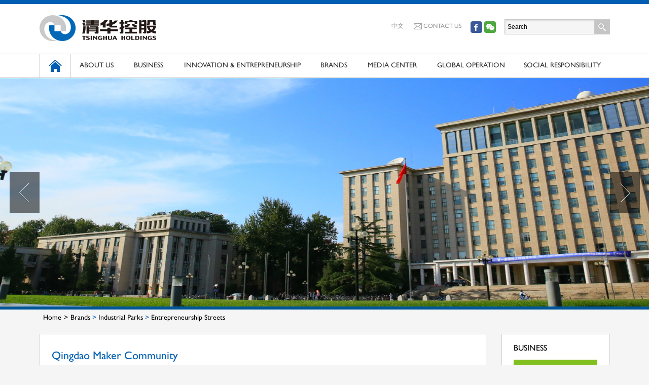

--- FILE ---
content_type: text/html
request_url: http://en.thholding.com.cn/2016-08/01/c_54279.htm
body_size: 4907
content:
<!DOCTYPE html>
<html lang="en">
  <head>
    <meta charset="UTF-8" />
    <title>
      Qingdao Maker Community
    </title>
    <meta name="keywords" content=""/>
<meta name="description" content="The Qingdao Maker Community is located at No 306 Ningxia Road in Qingdao's Laoshan district."/>
    

    <link rel="stylesheet" href="../../c/style.css" />
    <script async src="https://www.googletagmanager.com/gtag/js?id=UA-114946817-1"></script>
    <script>
      window.dataLayer = window.dataLayer || [];
      function gtag() {
        dataLayer.push(arguments);
      }
      gtag("js", new Date());

      gtag("config", "UA-114946817-1");
    </script>
  </head>

  <body>
    <div id="wrapper" class="wrapper">
      <!-- header start -->
      <div id="header" class="header">
        <div class="w cf">
          <h1 class="logo">
            <a href="../../index.html"><img src="http://subsites.chinadaily.com.cn/thhc/att/1144.files/i/logo.png" alt="" /></a>
          </h1>
          <div class="search">
            <form
              action="http://search.chinadaily.com.cn/thhc/searchthhc.jsp"
              method="get"
              name="searchform"
              target="_blank"
              onSubmit="return do_search(this)"
            >
              <input
                name="searchText"
                id="sbm"
                type="text"
                class="inp_txt"
                value="Search"
                onFocus="if (value =='Search'){value =''}"
                onBlur="if (value ==''){value='Search'}"
              /><a class="inp_submit" href="javascript:searchform.submit()">Search</a>
            </form>
          </div>
          <script type="text/javascript">
            <!--
            var oInp = document.getElementById("sbm");
            var oSeInp = document.getElementById("se");
            var oSeF = document.getElementById("serF");
            oInp.onclick = function () {
              if (oSeInp.value == "SEARCH" || oSeInp.value == "") {
                alert("Please input your words!");
                return false;
              } else {
                oSeF.action = "http://search.chinadaily.com.cn/thhc/searchthhc.jsp?searchText=" + oSeInp.value;
                oSeF.target = "_blank";
              }
            };

            -->
          </script>
          <div class="h_share">
            <a><img src="http://subsites.chinadaily.com.cn/thhc/att/1144.files/i/ico_fb.png" alt="" /><em>Facebook</em></a>
            <a class="ico_wx"><img src="http://subsites.chinadaily.com.cn/thhc/att/1144.files/i/ico_wx.png" alt="" /><em>WeiXin</em></a>
          </div>
          <div class="h_txt">
            <a href="http://www.thholding.com.cn/" target="_blank">中文</a>
            <a href="../17/c_55963.htm"
              ><img class="ico ico_msg" src="http://subsites.chinadaily.com.cn/thhc/att/1144.files/i/ico_msg.png" alt="" />CONTACT US</a
            >
            <!-- <a href="../18/c_55980.htm"><img class="ico ico_video" src="http://subsites.chinadaily.com.cn/thhc/att/1144.files/i/ico_video.png" alt="">WATCH VIDEO</a>-->
          </div>
        </div>
      </div>
      <!-- header end -->
      <!-- nav start -->
      <div id="nav" class="nav">
        <div class="navInner w">
          <ul>
            <li class="home"><a href="../../index.html">HOME</a></li>
            <li class="nav_1">
              <a href="../../2016-07/23/c_53617.htm" class="nav_fir">ABOUT US</a>
              <ul class="nav_sec">
                <li><a href="../../2016-07/23/c_53617.htm">Overview</a></li>
                <li><a href="../../2016-07/23/c_53618.htm">Vision</a></li>
                <li><a href="../../2020-04/20/c_53619.htm">Managment Team</a></li>
                <!--<li><a href="../../2016-07/23/c_53620.htm">Corporate Culture</a></li>
                            <li><a href="../../2016-07/23/c_53621.htm">History </a></li>-->
                <li><a href="../../academicians.html">Talents</a></li>
                <!--<li><a href="../16/c_55880.htm">Credit Rating</a></li>-->
              </ul>
            </li>
            <li class="nav_2">
              <a href="../../biz.html" class="nav_fir">BUSINESS</a>
              <ul class="nav_sec">
                <li><a href="../02/c_54653.htm">Incubators</a></li>
                <li><a href="../../hitech.html">Hi-Tech Industries</a></li>
                <li><a href="../02/c_54655.htm">Innovation Services</a></li>
                <li><a href="../02/c_54652.htm">Finance</a></li>
                <li><a href="../02/c_54651.htm">Creative Industries</a></li>
                <li><a href="../02/c_54654.htm">Online Education</a></li>
              </ul>
            </li>
            <li class="nav_3">
              <a href="../../innovation.html" class="nav_fir"
                >INNOVATION & ENTREPRENEURSHIP</a
              >
              <ul class="nav_sec">
                <li><a href="../../innovation.html">Innovation</a></li>
                <li><a href="../../innovationplatform.html">Platform</a></li>
                <li>
                  <a href="../../entrepreneurshipclass.html">Entrepreneurship Class</a>
                </li>
              </ul>
            </li>
            <li class="nav_4">
              <a href="../../brands.html" class="nav_fir">BRANDS</a>
              <ul class="nav_sec">
                <!--<li><a href="../../brandexhibition.html">Brand Exhibition</a></li>-->
                <li><a href="../../industrialparks.html">Industrial Parks</a></li>
                <li><a href="../../projects.html">Projects</a></li>
                <li><a href="../../products.html">Products</a></li>
                <li><a href="../../honors.html">Honors</a></li>
              </ul>
            </li>
            <li class="nav_5">
              <a href="../../updates.html" class="nav_fir">MEDIA CENTER</a>
              <ul class="nav_sec">
                <li><a href="../../updates.html">Updates</a></li>
                <li><a href="../../specials.html">Specials</a></li>
                <!--<li><a href="../../videos.html">Videos</a></li>-->
                <li><a href="../../presscontacts.html">Press Contacts</a></li>
              </ul>
            </li>
            <li class="nav_6">
              <a href="../../globaloperation.html" class="nav_fir">GLOBAL OPERATION</a>
              <ul class="nav_sec">
                <li>
                  <a href="c_54480.htm"
                    >Products & Technologies Services</a
                  >
                </li>
                <li><a href="../../globaloperation.html">Global Institutions</a></li>
                <li>
                  <a href="../08/c_55168.htm">International Cooperation</a>
                </li>
              </ul>
            </li>
            <li class="nav_7">
              <a href="../../socialresponsibility.html" class="nav_fir"
                >SOCIAL RESPONSIBILITY</a
              >
              <ul class="nav_sec">
                <li><a href="c_54481.htm">Entrepreneurship</a></li>
                <li>
                  <a href="../08/c_55264.htm">Environmental Protection</a>
                </li>
                <li><a href="../../2016-07/30/c_54266.htm">Public Interest</a></li>
              </ul>
            </li>
          </ul>
        </div>
      </div>
      <!-- nav end -->
      <!-- banner start -->
      <div id="banner" class="banner">
        <div class="sliderInner">
                <ul>

                    <li>
                        <img src="http://subsites.chinadaily.com.cn/thhc/img/attachement/jpg/site48/20181024/1540349755099.jpg" alt="" border="0">
                        
                    </li>

                    <li>
                        <img src="http://subsites.chinadaily.com.cn/thhc/img/attachement/jpg/site48/20161108/1478594369456.jpg" alt="event_01.jpg" border="0">
                        
                    </li>

                    <li>
                        <img src="http://subsites.chinadaily.com.cn/thhc/img/attachement/jpg/site48/20161028/1477658092604.jpg" alt="event_03.jpg" border="0">
                        
                    </li>

                    <li>
                        <img src="http://subsites.chinadaily.com.cn/thhc/img/attachement/jpg/site48/20161108/1478596196041.jpg" alt="" border="0">
                        
                    </li>

                    <li>
                        <img src="http://subsites.chinadaily.com.cn/thhc/img/attachement/jpg/site48/20161031/1477897325184.jpg" alt="" border="0">
                        
                    </li>

                </ul>
            </div>
        <div class="sliderTxt">
          <div class="sliderTxtInner w">
            <p>&nbsp;</p>
          </div>
        </div>
        <a href="javascript:;" class="slider_btn btn_prev">Prev</a>
        <a href="javascript:;" class="slider_btn btn_next">Next</a>
      </div>
      <!-- banner end -->
      <!-- crumb start -->
      <div class="crumb w">
        <p>
          <a href="../../index.html">Home</a><i>&gt;</i
          ><span>
            <a href="../../brands.html"  target="_blank"  class="">Brands</a><Font class="&nbsp;>&nbsp;">&nbsp;>&nbsp;</Font><a href="../../industrialparks.html"  target="_blank"  class="">Industrial Parks</a><Font class="&nbsp;>&nbsp;">&nbsp;>&nbsp;</Font><a href="../../streets.html"  target="_blank"  class="">Entrepreneurship Streets</a></span
          >
        </p>
      </div>
      <!-- crumb end -->
      <!-- main start -->
      <div id="main" class="main w cf">
        <!-- left start -->
        <div class="left">
          <!-- art start -->
          <div class="art bder">
            <!--enpproperty <articleid>54279</articleid><date>2016-08-01 00:00:00.0</date><author></author><title>Qingdao Maker Community</title><keyword>Innovation streets, Qingdao Maker Community</keyword><subtitle></subtitle><introtitle></introtitle><siteid>48</siteid><nodeid>6579</nodeid><nodename>Entrepreneurship Streets</nodename><nodesearchname>2@tsinghh</nodesearchname>/enpproperty--><h2 class="art_tit">Qingdao Maker Community</h2>
                    <div class="art_time">
                        <p> </p>
                                           </div>
                    <div class="art_txt">
                        <p><!--enpcontent--><p style="text-align:center"><img id="121036" src="http://subsites.chinadaily.com.cn/thhc/att/20160728/1469687829479058003.jpg" title="1469687829479058003.jpg" alt="青岛创客大街.jpg"></img></p><p>The Qingdao Maker Community is located at No 306 Ningxia Road in Qingdao&#39;s Laoshan district. It was co-founded by the district government, Qingdao University and TITH Holdings Co Ltd, a science service provider and science park builder and operator in Beijing&#39;s Tsinghua Science Park.</p><p>It is a cluster of mass entrepreneurship and innovation spaces, an incubation base for high-tech firms and a home to makers. As a comprehensive incubation base featuring services like road shows, training, R&amp;D, financing and investment, and entertainment, the community is committed to helping all kinds of business starters and makers with convenient services at low cost.</p><p><br/></p><!--/enpcontent--></p>
                    </div>
            <!-- page end -->
          </div>
          <!-- art end -->
        </div>
        <!-- left end -->
        <!-- right start -->
        <div class="right">
          <!-- r_bus start -->
          <div class="r_bus bder">
            <div class="r_tit">
              <h2><a href="../../biz.html">BUSINESS</a></h2>
            </div>
            <div id="bus_tab" class="bus_tab">
              <div class="tab_con">
                <div class="con bus_list">
                  <ul>
 <li class="bus_item1"><a href="../02/c_54653.htm"><em>Incubators</em><img src="http://subsites.chinadaily.com.cn/thhc/img/attachement/jpg/site48/20181025/1540434909144.jpg" alt="" border="0" width="165" height="127"><span class="more">More</span></a></li>	
 <li class="bus_item2"><a href="../../hitech.html"><em>Hi-Tech  Industries</em><img src="http://subsites.chinadaily.com.cn/thhc/img/attachement/jpg/site48/20181025/1540434922815.jpg" alt="" border="0" width="165" height="127"><span class="more">More</span></a></li>	
 <li class="bus_item3"><a href="../02/c_54655.htm"><em>Innovation Services</em><img src="http://subsites.chinadaily.com.cn/thhc/img/attachement/jpg/site48/20181025/1540434939127.jpg" alt="" border="0" width="165" height="127"><span class="more">More</span></a></li>	
</ul>
                </div>
                <div class="con bus_list">
                  <ul>
 <li class="bus_item4"><a href="../02/c_54652.htm"><em>Finance</em><img src="http://subsites.chinadaily.com.cn/thhc/img/attachement/jpg/site48/20181025/1540434873983.jpg" alt="" border="0"><span class="more">More</span></a></li>	
 <li class="bus_item5"><a href="../02/c_54651.htm"><em>Creative Industries</em><img src="http://subsites.chinadaily.com.cn/thhc/img/attachement/jpg/site48/20181025/1540434951199.jpg" alt="64f5a26ba31020d775c09507.png" border="0"><span class="more">More</span></a></li>	
 <li class="bus_item6"><a href="../02/c_54654.htm"><em>Online Education</em><img src="http://subsites.chinadaily.com.cn/thhc/img/attachement/jpg/site48/20181025/1540434818412.jpg" alt="" border="0"><span class="more">More</span></a></li>	
</ul>
                </div>
              </div>
              <div class="tab_tag">
                <a class="cur" href="javascript:;">1</a>
                <a href="javascript:;">2</a>
              </div>
            </div>
          </div>
          <!-- r_bus end -->
          <!-- r_spe start -->
          <div class="r_spe bder mt30">
            <div class="r_tit">
              <h2><a href="../../specials.html">SPECIALS</a></h2>
            </div>
            <ul>
	


                        <li>
                           <a href="../../2017-04/21/c_76448.htm">  <img src="http://subsites.chinadaily.com.cn/thhc/img/attachement/jpg/site48/20181023/1540277114820.jpg" alt="" border="0">  <em>Tsinghua Holdings works hard for better ecological environment</em></a>
                           <a href="../../2017-04/21/c_76448.htm"  class="list_more">View All</a>
                        </li>
             
       </ul>
          </div>
          <!-- r_spe end -->
        </div>
        <!-- right end -->
      </div>
      <!-- main end -->
      <!-- footer start -->
      <div id="footer" class="footer">
        <!-- f_menu start -->
        <div class="f_menu w cf">
          <dl class="item_menu item_menu1">
            <dt><a href="../../2016-07/23/c_53617.htm">ABOUT US</a></dt>
            <dd><a href="../../2016-07/23/c_53617.htm">Overview</a></dd>
            <dd><a href="../../2016-07/23/c_53618.htm">Vision</a></dd>
            <dd><a href="../../2020-04/20/c_53619.htm">Managment Team</a></dd>
            <!--<dd><a href="../../2016-07/23/c_53620.htm">Corporate Culture</a></dd>
                            <dd><a href="../../2016-07/23/c_53621.htm">History </a></dd>-->
            <dd><a href="../../academicians.html">Talents</a></dd>
            <!--<dd><a href="../16/c_55880.htm">Credit Rating</a></dd>-->
          </dl>
          <dl class="item_menu item_menu2">
            <dt><a href="../../biz.html">BUSINESS</a></dt>
            <dd><a href="../02/c_54653.htm">Incubators</a></dd>
            <dd><a href="../../hitech.html">Hi-Tech Industries</a></dd>
            <dd><a href="../02/c_54655.htm">Innovation Services</a></dd>
            <dd><a href="../02/c_54652.htm">Finance</a></dd>
            <dd><a href="../02/c_54651.htm">Creative Industries</a></dd>
            <dd><a href="../02/c_54654.htm">Online Education</a></dd>
          </dl>
          <dl class="item_menu item_menu3">
            <dt><a href="../../innovation.html">INNOVATION & ENTREPRENEURSHIP</a></dt>
            <dd><a href="../../innovation.html">Innovation</a></dd>
            <dd><a href="../../innovationplatform.html">Platform</a></dd>
            <dd>
              <a href="../../entrepreneurshipclass.html">Entrepreneurship Class</a>
            </dd>
          </dl>
          <dl class="item_menu item_menu4">
            <dt><a href="../../brands.html">BRANDS</a></dt>
            <!--<dd><a href="../../brandexhibition.html">Brand Exhibition</a></dd>-->
            <dd><a href="../../industrialparks.html">Industrial Parks</a></dd>
            <dd><a href="../../projects.html">Projects</a></dd>
            <dd><a href="../../products.html">Products</a></dd>
            <dd><a href="../../honors.html">Honors</a></dd>
          </dl>
          <dl class="item_menu item_menu5">
            <dt><a href="../../updates.html">MEDIA CENTER</a></dt>

            <dd><a href="../../updates.html">Updates</a></dd>
            <dd><a href="../../specials.html">Specials</a></dd>
            <!--<dd><a href="../../videos.html">Videos</a></dd>-->
            <dd><a href="../../presscontacts.html">Press Contacts</a></dd>
          </dl>
          <dl class="item_menu item_menu6">
            <dt><a href="../../globaloperation.html">GLOBAL OPERATION</a></dt>
            <dd>
              <a href="c_54480.htm"
                >Products & Technologies Services</a
              >
            </dd>
            <dd><a href="../../globaloperation.html">Global Institutions</a></dd>
            <dd>
              <a href="../08/c_55168.htm">International Cooperation</a>
            </dd>
          </dl>
          <dl class="item_menu item_menu7">
            <dt>
              <a href="../../socialresponsibility.html">SOCIAL RESPONSIBILITY</a>
            </dt>
            <dd><a href="c_54481.htm">Entrepreneurship</a></dd>
            <dd>
              <a href="../08/c_55264.htm">Environmental Protection</a>
            </dd>
            <dd><a href="../../2016-07/30/c_54266.htm">Public Interest</a></dd>
          </dl>
        </div>
        <!-- f_menu end -->
        <div class="f_b w cf">
          <!-- f_copy start -->
          <div class="f_copy">
            <p>Copyright © Tsinghua Holdings Co Ltd. All Rights Reserved. Presented by China Daily</p>
          </div>
          <!-- f_copy end -->
          <!-- f_links start -->
          <div class="f_links">
            <em class="links_tit">LINKS</em>
            <div class="select_box" id="select_links">
              <em class="select_selected">Subsidiaries</em>
              <ul class="select_options">
                <li><a target="_blank" href="http://en.thtf.com.cn/">Tsinghua Tongfang</a></li>
                <li><a target="_blank" href="http://www.unigroup.com.cn/">Tsinghua Unigroup</a></li>
                <li><a target="_blank" href="http://en.tusholdings.com/">Tus-Holdings</a></li>
                <li><a target="_blank" href="http://www.chengzhi.com.cn/">Chengzhi Shareholding</a></li>
                <li>
                  <a target="_blank" href="http://www.tup.tsinghua.edu.cn/en/index.html">Tsinghua University Press</a>
                </li>
                <li><a target="_blank" href="http://www.thhdg.com/">Tsinghua Holdings Habitat Development Group</a></li>
                <li><a target="_blank" href="http://www.capitalbio.com/">CapitalBio Corporation </a></li>
                <li><a target="_blank" href="http://www.thamgroup.com/">Tsinghua Asset Management Co Ltd</a></li>
                <li><a target="_blank" href="http://www.mooc-cn.com/">MOOC-CN Education</a></li>

                <li><a target="_blank" href="http://huakong.thholding.com.cn">Huakong Technology Transfer</a></li>
              </ul>
            </div>
          </div>
          <!-- f_links end -->
        </div>
      </div>
      <!-- footer end -->
    </div>
    <div style="display: none">
      <script src="https://s11.cnzz.com/z_stat.php?id=1260731445&web_id=1260731445" language="JavaScript"></script>
    </div>
  </body>
</html>
<script src="../../j/jquery-1.8.1.min.js"></script>
<script src="../../j/public.js"></script>
<script type="text/javascript" src="http://v3.jiathis.com/code/jia.js" charset="utf-8"></script>


--- FILE ---
content_type: text/css
request_url: http://en.thholding.com.cn/c/style.css
body_size: 14356
content:
body {overflow-y: scroll;*overflow-y: auto;}
body,div,dl,dt,dd,ul,ol,li,h1,h2,h3,h4,h5,h6,pre,code,form,fieldset,legend,input,textarea,p,blockquote,th,td,hr,button,article,aside,details,figcaption,figure,footer,header,hgroup,menu,nav,section {margin: 0;padding: 0;}
article,aside,details,figcaption,figure,footer,header,hgroup,menu,nav,section {display: block;}
body,button,input,select,textarea,pre {font: 12px/1.5 arial, 'microsoft yahei', tahoma, \5b8b\4f53;}
input,select,textarea {font-size: 100%;}
th {text-align: inherit;}
fieldset,img {border: 0;}
img {vertical-align: top;}
iframe {display: block;}
abbr,acronym {border: 0;font-variant: normal;}
del {text-decoration: line-through;}
address,caption,cite,code,dfn,em,th,var {font-style: normal;font-weight: 500;}
ol,ul {list-style: none;}
caption,th {text-align: left;}
h1,h2,h3,h4,h5,h6 {font-size: 100%;font-weight: 500;}
a{color: #333;text-decoration: none;outline: none;blr: expression(this.onFocus=this.blur());}
a:focus {outline: none;}
a:hover {text-decoration: underline;}
i {font-style: normal;}
input:focus,
textarea:focus,
keygen:focus,
select:focus {outline:none;outline-offset: 0px;}

.cf:after {visibility: hidden;display: block;font-size: 0;content: " ";clear: both;height: 0;}
.cf {zoom: 1;}
.fl {float: left;}
.fr {float: right;}

.mt10 {margin-top: 10px;}
.mt15 {margin-top: 15px;}
.mt20 {margin-top: 20px;}
.mt25 {margin-top: 25px;}
.mt30 {margin-top: 30px;}

/** Generated by FG **/
@font-face {
	font-family: 'gillsans';
	src: url('http://en.thholding.com.cn/c/fonts/gillsans.eot');
	src: local('☺'), url('http://en.thholding.com.cn/c/fonts/gillsans.woff') format('woff'), url('http://en.thholding.com.cn/c/fonts/gillsans.ttf') format('truetype'), url('http://en.thholding.com.cn/c/fonts/gillsans.svg') format('svg');
	font-weight: normal;
	font-style: normal;
}

body{font-family:'gillsans',Arial;background:#f5f5f5;}
.w{width:1125px;margin:0px auto;}
.wrapper{border-top:8px solid #005db2;min-width:1125px;}

/* header */
.header{background:#fff;}
.logo{display:inline;float:left;width:240px;height:98px;overflow:hidden;}
.search,
.h_share,
.h_txt{margin-top:30px;}
/* search */
.search{float:right;width:206px;height:28px;border:1px solid #c9c9cb;position:relative;background:url(http://subsites.chinadaily.com.cn/thhc/i/search.png) no-repeat;}
.search .inp_txt{width:170px;height:28px;line-height:28px;border:none;background:none;padding-left:5px;}
.search .inp_submit{position:absolute;width:28px;height:28px;overflow:hidden;text-indent:-99em;top:0px;right:0px;}
/* h_share */
.h_share{float:right;margin-right:15px;}
.h_share a{display:inline;float:left;width:23px;height:23px;margin:4px 2px 0px 2px;}
.h_share a em{display:none;}
/* h_txt */
.h_txt{float:right;margin-right:15px;}
.h_txt a{display:inline;float:left;margin-left:20px;line-height:30px;color:#939393;}
.h_txt a:hover{text-decoration:none;color:#000;}
.h_txt .ico{display:inline;float:left;margin-right:3px;}
.h_txt .ico_msg{margin-top:8px;}
.h_txt .ico_video{margin-top:7px;}

/* nav */
.nav,
.nav li{height:46px;line-height:46px;position:relative;font-size:14px;}
.nav{z-index:99;border:1px solid #c0c0c0;border-left:none;border-right:none;background:#fff;}
.nav a:hover{text-decoration:none;}
.nav li{float:left;}
.nav li.home{border:1px solid #c0c0c0;border-width:0px 1px 0px 1px;width:59px;background:url(http://subsites.chinadaily.com.cn/thhc/i/home.png) no-repeat center center;}
.nav li.home a{display:block;width:100%;height:100%;overflow:hidden;text-indent:-99em;}
.nav li.nav_1{width:104px;}
.nav li.nav_2{width:100px;}
.nav li.nav_3{width:270px;}
.nav li.nav_4{width:92px;}
.nav li.nav_5{width:138px;}
.nav li.nav_6{width:172px;}
.nav li.nav_7{width:188px;}
.nav .nav_fir{display:inline;float:left;width:100%;height:46px;line-height:46px;text-align:center;white-space:nowrap;}
.nav_sec{position:absolute;left:0px;top:46px;background:url(http://subsites.chinadaily.com.cn/thhc/i/opa_45.png) repeat;min-width:100%;*width:254px;}
.nav_sec{display:none;}
.nav_sec li,
.nav_sec li a{display:block;width:100%;height:28px;line-height:28px;white-space:nowrap;}
.nav_sec li{overflow:hidden;}
.nav_sec li a{padding:0px 15px;color:#fff;}
.nav_sec li a:hover{background:#000;}
.nav li.cur .nav_fir{background:#000;color:#fff;}
.nav li.cur .nav_sec{display:block;}

/* footer */
.footer{background:url(http://subsites.chinadaily.com.cn/thhc/i/footer.png) repeat-x left top #575757;padding-bottom:75px;margin-top:40px;}
/* f_menu */
.f_menu{padding-bottom:45px;}
.f_menu dl{}
.f_menu dt,
.f_menu dt a{display:block;height:37px;line-height:37px;font-size:12px;color:#9b9b9b;}
.f_menu dt{margin-bottom:5px;}
.f_menu dd,
.f_menu dd a{display:block;height:20px;line-height:20px;font-size:13px;color:#e0e0e0;}
.f_menu dd{}
.f_menu .item_menu{display:inline;float:left;}
.f_menu .item_menu1{width:128px;}
.f_menu .item_menu2{width:142px;}
.f_menu .item_menu3{width:222px;}
.f_menu .item_menu4{width:122px;}
.f_menu .item_menu5{width:110px;}
.f_menu .item_menu6{width:226px;}
.f_menu .item_menu7{width:174px;}
/* f_copy */
.f_copy{font-size:15px;color:#bbb;line-height:38px;float:left;width:600px;}
/* f_links */
.f_links{float:right;font-size:18px;}
.f_links .links_tit{display:inline;float:left;height:38px;line-height:38px;color:#fff;margin-right:10px;}
.select_box,
.select_box .select_options{background:#686868;border:1px solid #303030;}
.select_box,
.select_box a{color:#fff;}
.select_box{float:right;width:324px;height:36px;line-height:36px;position:relative;z-index:100;}
.select_box .select_selected,
.select_box .select_options{cursor:pointer;}
.select_box .select_selected{display:block;width:100%;height:100%;white-space:nowrap;text-indent:10px;}
.select_box .select_options{position:absolute;width:100%;left:-1px;bottom:36px;border-bottom:none;}
.select_box .select_options{display:none;}
.select_box .select_options li,
.select_box .select_options a{display:block;color:#fff;}
.select_box .select_options li{border-bottom:1px solid #303030;}
.select_box .select_options a{padding:8px 10px;line-height:20px;}
.select_box .select_options a:hover{text-decoration:none;background:#303030;}

/* banner */
.banner{width:100%;height:451px;border-bottom:6px solid #005597;position:relative;}
.banner .sliderInner{width:100%;height:451px;overflow:hidden;}
.banner .sliderInner li{width:100%;height:451px;overflow:hidden;float:left;}
.banner .sliderInner a{display:block;}
.banner .sliderInner p{display:none;}
.banner .sliderTxt{width:100%;position:absolute;left:0px;bottom:-8px;}
.banner .sliderTxtInner{/*border-bottom:8px solid #7dc8f0;background:url(http://subsites.chinadaily.com.cn/thhc/i/sliderTxt.png) repeat;*/}
.banner .sliderTxt p{padding:23px 50px;font-size:28px;line-height:36px;font-family:'Helvetica';color:#fff;}
.banner .sliderTxt a{display:block;color:#fff;}
.banner .slider_btn{position:absolute;width:59px;height:80px;overflow:hidden;text-indent:-99em;background:url(http://subsites.chinadaily.com.cn/thhc/i/slider_btn.png) no-repeat;top:50%;margin-top:-40px;}
.banner .btn_prev{background-position:0px 0px;left:50%;margin-left:-621.5px;}
.banner .btn_next{background-position:right top;left:50%;margin-left:562.5px;}

/* bder */
.bder{border:1px solid #c9d1d3;background:#fff;}

/* main */
.main{margin-top:20px;}

/* tit */
.tit{height:50px;line-height:44px;}
.tit h2,
.tit a{color:#000;font-size:18px;}
.tit h2{padding-left:20px;}

/* i_updates */
.i_updates{display:inline;float:left;width:341px;height:413px;overflow:hidden;}
.i_updates .img_box{position:relative;width:100%;height:263px;overflow:hidden;}
.i_updates .img_box a{display:block;width:100%;height:100%;color:#fff;}
.i_updates .img_box .txt{position:absolute;width:100%;left:0px;bottom:0px;}
.i_updates .img_box .txtInner{padding:20px 20px 15px;height:100%;background:url(http://subsites.chinadaily.com.cn/thhc/i/i_updates.png) repeat;}
.i_updates .img_box h3{font-size:16px;line-height:18px;}
.i_updates .img_box p{font-size:15px;line-height:16px;margin-top:15px;display:none;}
.i_updates .img_box a:hover .txt{height:100%;}
.i_updates .img_box a:hover p{display:block;}
/* i_list */
.i_list{padding:12px;font-size:16px;line-height:18px;}
.i_list li{background:url(http://subsites.chinadaily.com.cn/thhc/i/i_list.png) no-repeat 2px 5px;text-indent:19px;margin-bottom:10px;}
.i_list a{color:#170a08;}

/* i_inn */
.i_inn,
.i_inn li a:hover{background:url(http://subsites.chinadaily.com.cn/thhc/i/i_inn.png) no-repeat;}
.i_inn{display:inline;float:left;width:111px;height:415px;overflow:hidden;margin-left:29px;}
.i_inn h2,
.i_inn li{width:100%;overflow:hidden;}
.i_inn a{display:block;width:100%;height:100%;overflow:hidden;text-indent:-99em;}
.i_inn h2{height:38px;}
.i_inn li.i_inn1{height:90px;}
.i_inn li.i_inn1 a:hover{background-position:-121px -38px;}
.i_inn li.i_inn2{height:92px;}
.i_inn li.i_inn2 a:hover{background-position:-121px -128px;}
.i_inn li.i_inn3{height:104px;}
.i_inn li.i_inn3 a:hover{background-position:-121px -220px;}
.i_inn li.i_inn4{height:91px;}
.i_inn li.i_inn4 a:hover{background-position:-121px -324px;}

/* i_glo */
.i_glo{float:right;width:620px;height:413px;}
.i_glo .img_box{width:100%;height:362px;border-top:1px solid #c9d1d3;position:relative;background-color:#b8d2e8;}
.i_map li{position:absolute;}
.i_map li.cur{z-index:9;}
.i_map .map_bg{display:block;width:100%;height:100%;overflow:hidden;text-indent:-99em;}
.i_map .list_txt{position:absolute;background:url(http://subsites.chinadaily.com.cn/thhc/i/opa5.png) repeat;border-radius:4px;padding:15px 0px;}
.i_map .list_txt{display:none;}
.i_map li.cur .list_txt{display:block;}
.i_map .list_txtInner{padding:0px 20px;}
.i_map .list_tit,
.i_map .list_txt p{padding-left:10px;}
.i_map .list_tit{font-size:18px;line-height:24px;color:#af2f23;margin-bottom:5px;}
.i_map .list_txt p{line-height:16px;background:url(http://subsites.chinadaily.com.cn/thhc/i/list_style.png) no-repeat 0px 6px;}
.i_map .ico_arrow,
.i_map .ico_arrow2,
.i_map .ico_arrow3{position:absolute;overflow:hidden;text-indent:-99em;}
.i_map .ico_arrow{width:6px;height:14px;background:url(http://subsites.chinadaily.com.cn/thhc/i/ico_arrow.png) no-repeat;}
.i_map .ico_arrow2{width:14px;height:6px;background:url(http://subsites.chinadaily.com.cn/thhc/i/ico_arrow2.png) no-repeat;}
.i_map .ico_arrow3{width:6px;height:14px;background:url(http://subsites.chinadaily.com.cn/thhc/i/ico_arrow3.png) no-repeat;}

.i_map .map_yz{width:253px;height:232px;top:24px;left:338px;}
.i_map .map_yz .map_bg{background:url(http://subsites.chinadaily.com.cn/thhc/i/map_yz.png) no-repeat;}
.i_map li.map_yz.cur .map_bg,
.i_map .map_yz .map_bg:hover{background-image:url(http://subsites.chinadaily.com.cn/thhc/i/map_yz_hv.png);}
.i_map .map_yz .list_txt{width:422px;top:95px;right:150px;}
.i_map .map_yz .ico_arrow{top:32px;right:-6px;}

.i_map .map_oz{width:122px;height:151px;left:282px;top:21px;}
.i_map .map_oz .map_bg{background:url(http://subsites.chinadaily.com.cn/thhc/i/map_oz.png) no-repeat;}
.i_map li.map_oz.cur .map_bg,
.i_map .map_oz .map_bg:hover{background-image:url(http://subsites.chinadaily.com.cn/thhc/i/map_oz_hv.png);}
.i_map .map_oz .list_txt{width:392px;top:118px;left:-113px;}
.i_map .map_oz .ico_arrow2{top:-6px;left:173px;}

.i_map .map_bmz{width:258px;height:210px;left:18px;top:7px;}
.i_map .map_bmz .map_bg{background:url(http://subsites.chinadaily.com.cn/thhc/i/map_bmz.png) no-repeat;}
.i_map li.map_bmz.cur .map_bg,
.i_map .map_bmz .map_bg:hover{background-image:url(http://subsites.chinadaily.com.cn/thhc/i/map_bmz_hv.png);}
.i_map .map_bmz .list_txt{width:292px;top:105px;left:140px;}
.i_map .map_bmz .ico_arrow3{top:30px;left:-6px;}

.i_map .map_dyz{width:101px;height:94px;left:472px;top:237px;}
.i_map .map_dyz .map_bg{background:url(http://subsites.chinadaily.com.cn/thhc/i/map_dyz.png) no-repeat;}
.i_map li.map_dyz.cur .map_bg,
.i_map .map_dyz .map_bg:hover{background-image:url(http://subsites.chinadaily.com.cn/thhc/i/map_dyz_hv.png);}
.i_map .map_dyz .list_txt{width:246px;bottom:10px;right:71px;}
.i_map .map_dyz .ico_arrow{bottom:32px;right:-6px;}

.i_map .map_nm{width:78px;height:139px;left:166px;top:214px;}
.i_map .map_nm .map_bg{background:url(http://subsites.chinadaily.com.cn/thhc/i/map_nm.png) no-repeat;}
.i_map li.map_nm.cur .map_bg,
.i_map .map_nm .map_bg:hover{background-image:url(http://subsites.chinadaily.com.cn/thhc/i/map_nm_hv.png);}
.i_map .map_nm .list_txt{width:312px;bottom:12px;left:49px;}
.i_map .map_nm .ico_arrow3{bottom:92px;left:-6px;}

/* i_spe */
.i_spe{margin-top:28px;padding-bottom:25px;}
.i_spe .tit{padding-left:3px;}
/* i_list2 */
.i_list2{padding:0px 23px;overflow:hidden;zoom:1;font-size:14px;line-height:18px;color:#666;}
.i_list2 li{width:529px;height:127px;overflow:hidden;float:left;margin-right:18px;position:relative;background:#e9eff3;}
.i_list2 li.mr0{margin-right:0px;}
.i_list2 img{float:left;width:165px;height:127px;margin-right:20px;}
.i_list2 .list_txt{height:100px;overflow:hidden;padding-right:10px;}
.i_list2 .list_tit{font-size:20px;line-height:24px;padding-top:10px;margin-bottom:5px;}
.i_list2 .list_tit a{color:#000;}
.i_list2 .list_desc{}
.i_list2 .list_more{float:left;background:url(http://subsites.chinadaily.com.cn/thhc/i/more.png) no-repeat left center;padding-left:23px;color:#000;}

/* i_bus */
.i_bus{margin-top:28px;padding-bottom:25px;}
.i_bus .tit{padding-left:3px;}
/* i_list3 */
.bus_list{padding:0px 23px;overflow:hidden;zoom:1;}
.bus_list li{float:left;width:165px;height:127px;padding-top:36px;overflow:hidden;position:relative;margin-right:17px;}
.bus_list li.bus_item1{background:#81bf1f;}
.bus_list li.bus_item2{background:#2d78ce;}
.bus_list li.bus_item3{background:#586c7b;}
.bus_list li.bus_item4{background:#f9a22a;}
.bus_list li.bus_item5{background:#316d9b;}
.bus_list li.bus_item6{background:#2a2a2a;margin-right:0px;}
.bus_list a{display:block;width:100%;height:100%;position:relative;color:#fff;font-size:14px;}
.bus_list em{position:absolute;top:-36px;left:0px;width:100%;text-align:center;line-height:36px;z-index:9;}
.bus_list em:after{content:'';display:block;position:absolute;width:12px;height:6px;background:url(http://subsites.chinadaily.com.cn/thhc/i/arrow.png) no-repeat;left:50%;margin-left:-6px;}
.bus_list li.bus_item1 em:after{background-position:0px 0px;}
.bus_list li.bus_item2 em:after{background-position:-12px 0px;}
.bus_list li.bus_item3 em:after{background-position:-24px 0px;}
.bus_list li.bus_item4 em:after{background-position:-36px 0px;}
.bus_list li.bus_item5 em:after{background-position:-48px 0px;}
.bus_list li.bus_item6 em:after{background-position:-60px 0px;}
.bus_list .more{position:absolute;top:0px;left:0px;width:100%;height:100%;background:url(http://subsites.chinadaily.com.cn/thhc/i/more2.png) no-repeat;overflow:hidden;text-indent:-99em;}
.bus_list .more{display:none;}
.bus_list a:hover .more{display:block;}

/* crumb */
.crumb{font-size:0px;padding:8px 0px 2px;overflow:hidden;}
.crumb p{padding:0px 0px 0px 7px;}
.crumb a,
.crumb i,
.crumb span{font-size:14px;line-height:18px;color:#010101;display:inline-block;vertical-align:top;}
.crumb i{padding:0px 5px;}
.crumb span{color:#005db2;}

/* art */
.art{padding:30px 24px 40px 23px;}
.art_tit{font-size:22px;line-height:28px;color:#005db2;border-bottom:1px solid #d3e0e9;padding-bottom:13px;}
.art_time{background:#e9eff3;padding:10px 20px;color:#010101;font-size:14px;line-height:18px;}
.art_txt{font-size:17px;line-height:25px;color:#666;padding-top:20px;}
.art_txt p{margin-bottom:25px;}
.art_txt p em{ font-style:italic;}
.art_txt p img{margin:0px auto 25px;font-size:12px;line-height:15px;color:#000;}
.art_txt img{display:block;max-width:100%;}
.art_share{overflow:hidden;zoom:1;padding-top:50px;}

/* page */
.page{font-size:0px;line-height:0px;text-align:center;padding:25px 0px;font-family:'Verdana';}
.page a{display:inline-block;vertical-align:top;height:30px;line-height:30px;padding:0px 10px;border:1px solid #eee;background:#eee;font-size:14px;color:#000;margin:0px 4px;}
.page a.cur{background:#fff;border-color:#ddd;}

/* left */
.left{display:inline;float:left;width:881px;}
/* right */
.right{display:inline;float:right;width:214px;}

/* r_bus */
.r_bus,
.r_spe{padding:10px 24px 25px 23px;}
.r_bus .bus_list{padding:0px;}
.r_bus .bus_list li{margin:0px 0px 20px 0px;}
/* bus_tab */
.bus_tab{}
.bus_tab .tab_con{width:100%;height:545px;overflow:hidden;}
.bus_tab .tab_tag{font-size:0px;text-align:center;}
.bus_tab .tab_tag a{display:inline-block;width:17px;height:17px;overflow:hidden;text-indent:-99em;background:url(http://subsites.chinadaily.com.cn/thhc/i/tab_tag.png) no-repeat;margin:0px 2px;}
.bus_tab .tab_tag a.cur{background-position:right top;}
/* r_tit */
.r_tit{height:40px;line-height:38px;}
.r_tit h2,
.r_tit h2 a{font-size:16px;color:#000;}
/* r_spe */
.r_spe{}
.r_spe li{}
.r_spe li a{display:block;font-size:12px;line-height:16px;color:#170a08;}
.r_spe li img{display:block;width:100%;margin-bottom:8px;}
.r_spe li em{display:block;}
.r_spe .list_more{display:block;height:23px;line-height:23px;border:1px solid #dae5ec;background:#f4f8fb;color:#0069b7;padding-left:35px;margin-top:10px;background:url(http://subsites.chinadaily.com.cn/thhc/i/more3.png) no-repeat 13px 4px;font-size:14px;}

/* menu_box */
.menu_box{padding:50px 23px 25px 23px;}
/* left2 */
.left2{display:inline;float:left;width:237px;}
/* right2 */
.right2{display:inline;float:right;width:810px;}

/* menu */
.menu{border-top:3px solid #005db2;background:url(http://subsites.chinadaily.com.cn/thhc/i/menu.png) no-repeat left bottom #f5f5f5;padding:15px 0px 45px 0px;}
.menu li{overflow:hidden;}
.menu a{display:block;font-size:16px;line-height:20px;padding:7px 0px;border-left:10px solid #f5f5f5;background-image:url(http://subsites.chinadaily.com.cn/thhc/i/menu2.png);background-repeat: no-repeat;background-position:7px 14px;padding-left:23px;}
.menu li.cur a,
.menu a:hover{background-image:url(http://subsites.chinadaily.com.cn/thhc/i/menu3.png);background-color:#005db2;text-decoration:none;color:#fff;}

/* ct */
.ct{background:#f5f5f5;padding:35px 30px 70px 43px;}
.ct table{width:100%;border:none;border-collapse:collapse;}
.ct table tr{}
.ct table th,
.ct table td{padding-bottom:10px;}
.ct table th{width:130px;white-space:nowrap;line-height:34px;vertical-align:top;font-size:16px;color:#000;}
.ct table td{padding:0px 20px;}
.ct .inp_txt{width:100%;height:32px;line-height:32px;background:#fff;border:1px solid #e0e0e0;padding:0px 10px;font-size:16px;color:#000;}
.ct .inp_area{height:324px;resize:none;}
.ct .inp_submit{display:block;width:150px;height:39px;text-align:center;line-height:39px;background:url(http://subsites.chinadaily.com.cn/thhc/i/ct_submit.png) no-repeat;color:#f5f5f5;font-size:20px;margin-top:20px;}

/* art2 */
.art2{background:#f5f5f5;padding:25px 30px;overflow:hidden;}
.art2_tit{font-size:22px;line-height:28px;color:#005db2;}
.art2_txt{font-size:17px;line-height:25px;color:#666;padding-top:15px;}
.art2_txt p{margin-bottom:25px;}
.art2_txt img{display:block;max-width:100%;margin:0px auto;}

/* list */
.list{font-size:14px;line-height:18px;color:#666;}
.list li{background:#e9eff3;overflow:hidden;zoom:1;margin-bottom:22px;}
.list img{display:inline;float:left;width:165px;height:127px;}
.list .list_txt{overflow:hidden;padding:10px 20px 20px;}
.list .list_tit{font-size:20px;line-height:24px;margin-bottom:5px;}
.list .list_tit a{color:#000;}
.list .list_date{}
.list .list_desc{}

/* right2_tab */
.right2_tab{}
.right2_tab .tab_tag{overflow:hidden;zoom:1;height:64px;}
.right2_tab .tab_tag a{display:inline;float:left;height:44px;line-height:44px;background:#d4d4d4;color:#000;font-size:16px;text-align:center;position:relative;}
.right2_tab .tab_tag a:after{position:absolute;width:16px;height:7px;overflow:hidden;content:'';background:url(http://subsites.chinadaily.com.cn/thhc/i/tag.png) no-repeat;top:100%;left:50%;margin-left:-8px;}
.right2_tab .tab_tag a:hover{text-decoration:none;}
.right2_tab .tab_tag a.cur{background:#005db2;color:#fff;text-decoration:none;}
.right2_tab .tab_tag a.cur:after{background-image:url(http://subsites.chinadaily.com.cn/thhc/i/tag_cur.png);}
.right2_tab .tab_tag a.tag1{width:399px;}
.right2_tab .tab_tag a.tag2{width:178px;margin-left:1px;}
.right2_tab .tab_tag a.tag3{width:231px;float:right;}
.right2_tab .tab_con{padding:20px 30px;}
.right2_tab .tab_con .con{display:none;}
.right2_tab .txt_box{font-size:17px;line-height:24px;color:#666;}
.right2_tab .txt_box p{margin-bottom:25px;}
.right2_tab .txt_list{font-size:15px;line-height:20px;color:#666;}
.right2_tab .txt_list li{padding-left:20px;margin-bottom:25px;background:url(http://subsites.chinadaily.com.cn/thhc/i/txt_list.png) no-repeat 0px 5px;}
.right2_tab .img_list{overflow:hidden;zoom:1;padding:20px 0px;}
.right2_tab .img_list li{display:inline;float:left;width:218px;height:198px;overflow:hidden;margin-right:48px;}
.right2_tab .img_list li.mr0{margin-right:0px;}
.right2_tab .img_list a{display:block;width:100%;height:100%;background:#005db2;color:#fff;font-size:14px;}
.right2_tab .img_list img{width:100%;height:168px;}
.right2_tab .img_list em{display:block;height:30px;line-height:30px;white-space:nowrap;text-indent:10px;}
.right2_tab .links_box{overflow:hidden;zoom:1;padding:30px 23px;background:#f5f5f5;margin-top:20px;}
.right2_tab .links_box a{display:inline;float:left;width:164px;height:65px;overflow:hidden;border:1px solid #eaeaea;margin-right:13px;}
.right2_tab .links_box a.mr0{margin-right:0px;}
.right2_tab .links_box img{display:block;width:100%;height:100%;}

/* links_slider */
.links_slider{padding:23px 23px 23px 22px;}
.links_sliderInner{width:100%;height:400px;overflow:hidden;position:relative;background:#f4f4f4;}
.links_slider .sliderInner{width:975px;height:296px;overflow:hidden;margin:53px auto;}
.links_slider .sliderInner li{float:left;}
.links_slider .sliderInner a{display:inline;float:left;width:177px;height:100px;overflow:hidden;margin:0px 22px 14px 0px;}
.links_slider .sliderInner a.mr0{margin-right:0px;}
.links_slider .sliderInner img{display:block;width:100%;height:100%;}
.links_slider .slider_btn{position:absolute;width:59px;height:80px;overflow:hidden;text-indent:-99em;background:url(http://subsites.chinadaily.com.cn/thhc/i/slider_btn.png) no-repeat;top:50%;margin-top:-40px;}
.links_slider .btn_prev{background-position:0px 0px;left:17px;}
.links_slider .btn_next{background-position:right top;right:17px;}

/* i_pro */
.i_pro{margin-top:28px;}
.pro_tab{padding:0px 20px;}
.pro_tab,
.pro_tab .con{overflow:hidden;zoom:1;padding-bottom:30px;}
.pro_tab .con{display:none;}
.pro_tab dt,
.pro_tab dd{display:inline;float:left;height:263px;overflow:hidden;position:relative;}
.pro_tab dt{width:341px;margin-right:10px;}
.pro_tab dt a{color:#fff;font-size:30px;}
.pro_tab dt em{position:absolute;top:0px;left:0px;background:url(http://subsites.chinadaily.com.cn/thhc/i/opa2.png) repeat;height:64px;line-height:64px;padding:0px 35px;}
.pro_tab .con2 dt em{background-image:url(http://subsites.chinadaily.com.cn/thhc/i/opa3.png);}
.pro_tab dd{width:172px;height:261px;overflow:hidden;border:1px solid #dce5eb;background:#f5f5f5;margin-left:9px;}
.pro_tab .txt_box{width:162px;height:104px;background:#85c153;color:#fff;margin:0px auto;font-size:16px;line-height:20px;text-align:center;*position:relative;}
.pro_tab .con2 .txt_box{background:#005db2;}
.pro_tab .txt_box p{display:table;width:100%;height:100%;*padding-top:20px;}
.pro_tab .txt_box em{display:table-cell;vertical-align:middle;*display:inline-block;zoom:1;padding:0px 20px;}
.pro_tab .tab_tag{font-size:0px;text-align:center;}
.pro_tab .tab_tag a{display:inline-block;width:17px;height:17px;overflow:hidden;text-indent:-99em;background:url(http://subsites.chinadaily.com.cn/thhc/i/tab_tag.png) no-repeat;margin:0px 2px;}
.pro_tab .tab_tag a.cur{background-position:right top;}

/* i_ind */
.i_ind{margin-top:28px;}
.i_indInner{padding:0px 20px 20px;}
.i_ind dl{width:100%;height:264px;overflow:hidden;zoom:1;}
.i_ind dt{display:inline;float:left;width:341px;height:264px;position:relative;overflow:hidden;margin-right:8px;}
.i_ind dt a{color:#fff;font-size:14px;line-height:18px;}
.i_ind dt p{position:absolute;;width:100%;background:url(http://subsites.chinadaily.com.cn/thhc/i/opa4.png) repeat;left:0px;bottom:0px;}
.i_ind dt em{display:inline-block;padding:12px 20px;}
.i_ind dd{display:inline;float:left;width:346px;height:121px;overflow:hidden;background:url(http://subsites.chinadaily.com.cn/thhc/i/bg_ind.png) no-repeat #e7f3ff;margin:0px 0px 20px 18px;}
.i_ind dd.bg_ind1{background-position:0px 0px;}
.i_ind dd.bg_ind2{background-position:-364px 0px;}
.i_ind dd.bg_ind3{background-position:0px -141px;}
.i_ind dd.bg_ind4{background-position:-364px -141px;}
.i_ind .list_txt{padding:22px 24px;}
.i_ind .list_tit,
.i_ind .list_tit a{color:#3176b6;}
.i_ind .list_tit{font-size:18px;line-height:22px;}
.i_ind .list_tit a{}
.i_ind .list_desc{font-size:14px;line-height:16px;color:#3c3c3c;margin-top:5px;}

/* i_hon */
.i_hon{margin-top:28px;}
.i_honInner{padding:0px 20px 25px;}
.honSlider{width:100%;height:300px;overflow:hidden;}
.honSlider ul{}
.honSlider li{display:inline;float:left;width:224px;height:300px;overflow:hidden;position:relative;margin-right:5px;}
.honSlider li.mr0{margin-right:0px;}
.honSlider img{display:block;height:100%;}
.honSlider .list_txt,
.honSlider .list_txt a{color:#fff;}
.honSlider .list_txt{position:absolute;width:100%;left:0px;bottom:0px;background:url(http://subsites.chinadaily.com.cn/thhc/i/opa4.png) repeat;padding:15px 0px 20px;}
.honSlider .list_tit,
.honSlider .list_desc,
.honSlider .list_more{padding:0px 10px;}
.honSlider .list_tit{font-size:16px;line-height:20px;height:80px;overflow:hidden;}
.honSlider .list_tit a{display:block;}
.honSlider .list_desc{display:none;color:#f5f5f5;margin-top:5px;}
.honSlider .list_more{overflow:hidden;zoom:1;}
.honSlider .list_more span{display:inline;float:right;width:33px;height:33px;overflow:hidden;text-indent:-99em;background:url(http://subsites.chinadaily.com.cn/thhc/i/more4.png) no-repeat;margin-top:10px;}
.honSlider li.cur{width:390px;}
.honSlider li.cur .list_tit{height:auto;}
.honSlider li.cur .list_desc{display:block;}
.honSlider li.cur .list_more{display:none;}

/* i_inc */
.i_inc,
.i_hi{display:inline;width:550px;height:265px;overflow:hidden;}
.i_inc{float:left;}
.i_inc .txt_box{padding:0px 20px;overflow:hidden;zoom:1;height:194px;}
.i_inc .txt_box img{display:inline;float:left;width:252px;height:194px;margin-right:20px;}
.i_inc .txt_box h2{font-size:18px;line-height:20px;}
.i_inc .txt_box a{color:#000;display:block;}
.i_inc .txt_box p{font-size:16px;line-height:18px;color:#666;margin:10px 0px;}
.i_inc .more{float:left;background:url(http://subsites.chinadaily.com.cn/thhc/i/more.png) no-repeat left center;height:18px;line-height:18px;padding-left:23px;color:#666;font-size:16px;}
/* i_hi */
.i_hi{float:right;}
.i_hi .img_box{font-size:0px;text-align:center;padding-top:20px;}
.i_hi .img_box a{display:inline-block;width:144px;height:152px;overflow:hidden;position:relative;margin:0px 14px;color:#000;font-size:12px;line-height:40px;}
.i_hi .img_box img{}
.i_hi .img_box em{position:absolute;width:100%;height:48px;left:0px;bottom:0px;}
.i_hi .img_box a.line_3{line-height:14px;}
.i_hi .img_box a.line_3 em{transform:scale(0.85);font-size:10px\9;}

/* bus_list2 */
.bus_list2{overflow:hidden;zoom:1;margin-top:30px;}
.bus_list2 li{display:inline;float:left;width:264px;height:445px;border:1px solid #cbd3d5;background:#fff;margin-right:20px;}
.bus_list2 li.mr0{margin-right:0px;}
.bus_list2 img{display:block;width:100%;height:201px;}
.bus_list2 p,
.bus_list2 a{color:#333;}
.bus_list2 p{font-size:16px;line-height:18px;padding:20px 15px;}

/* ove */
.ove{background:#fff;}
.ove .tit{border:1px solid #c9d1d3;border-bottom:none;}
.oveInner{border:1px solid #9fcaee;overflow:hidden;}
.oveInner img{display:block;width:100%;}

/* i_updates2 */
.i_updates2{height:auto;}
/* int */
.int{float:right;width:750px;height:313px;overflow:hidden;}
.intInner{padding:13px 0px 0px 18px;}
/*.intInner a{display:inline;float:left;width:172px;height:64px;border:1px solid #e7e7e7;margin:0px 5px 13px 0px;}*/
.intInner img{display:block;width:710px;height:224px;}

/* inno */
.inno{padding:23px;}
.inno_item{min-height:158px;border:1px solid #c3dcf3;background-repeat:no-repeat;background-position:left bottom;position:relative;margin-bottom:56px;}
.inno_tit{position:absolute;top:-33px;height:33px;line-height:33px;border:1px solid #c3dcf3;border-bottom:none;font-size:18px;padding:0px 37px 0px 30px;}
.inno_tit h2{}
.inno_item1,
.inno_item1 .inno_tit{border-color:#c3dcf3;background-color:#d2e7fb;}
.inno_item1{background-image:url(http://subsites.chinadaily.com.cn/thhc/i/bg_inno1.jpg);margin-top:35px;}
.inno_item1 .inno_tit{left:-1px;}
.inno_item2,
.inno_item2 .inno_tit{border-color:#eff0cf;background-color:#feffe7;}
.inno_item2{background-image:url(http://subsites.chinadaily.com.cn/thhc/i/bg_inno2.jpg);}
.inno_item2 .inno_tit{right:-1px;}
.inno_item3,
.inno_item3 .inno_tit{border-color:#d8e9f8;background-color:#eaf6ff;}
.inno_item3{background-image:url(http://subsites.chinadaily.com.cn/thhc/i/bg_inno3.jpg);}
.inno_item3 .inno_tit{left:-1px;}
.inno_item4,
.inno_item4 .inno_tit{border-color:#f9e4e3;background-color:#ffeeed;}
.inno_item4{background-image:url(http://subsites.chinadaily.com.cn/thhc/i/bg_inno4.jpg);}
.inno_item4 .inno_tit{right:-1px;}
.inno_itemInner{padding:22px 25px 20px 30px;overflow:hidden;zoom:1;}
.inno_txt{display:inline;float:left;width:500px;font-size:16px;line-height:22px;color:#000;}
.inno_txt2{display:inline;float:right;width:610px;}
.inno_list{display:inline;float:right;width:440px;font-size:16px;line-height:22px;}
.inno_list2{float:left;width:347px;}
.inno_list ul{border-bottom:1px solid #89b4e1;padding-bottom:5px;}
.inno_list li{padding-bottom:5px;background:url(http://subsites.chinadaily.com.cn/thhc/i/list.png) no-repeat 0px 5px;padding-left:25px;}
.inno_list a{color:#005db2;}
.inno_list .list_more{display:block;height:23px;line-height:23px;padding-left:25px;margin-top:5px;background:url(http://subsites.chinadaily.com.cn/thhc/i/more3.png) no-repeat 1px 4px;font-size:14px;font-weight:normal;}

/* art3 */
.art3{padding:30px 28px;background:#f5f5f5;font-size:17px;line-height:24px;color:#666;}
.art3 a{color:#666;display:block;}
/* s_tab */
.s_tab{margin-top:34px;}
.s_tab .tab_tag{height:60px;overflow:hidden;zoom:1;padding:0px 30px;}
.s_tab .tab_tag a{display:inline;float:left;height:44px;line-height:44px;margin-right:6px;background:#d4d4d4;font-size:16px;color:#000;text-align:center;position:relative;}
.s_tab .tab_tag a:hover{text-decoration:none;}
.s_tab .tab_tag a:after{position:absolute;width:16px;height:7px;overflow:hidden;content:'';background:url(http://subsites.chinadaily.com.cn/thhc/i/tag.png) no-repeat;top:100%;left:50%;margin-left:-8px;}
.s_tab .tab_tag a:hover{text-decoration:none;}
.s_tab .tab_tag a.cur{background:#005db2;color:#fff;text-decoration:none;}
.s_tab .tab_tag a.cur:after{background-image:url(http://subsites.chinadaily.com.cn/thhc/i/tag_cur.png);}
.s_tab .tab_tag a.tag1{width:192px;}
.s_tab .tab_tag a.tag2{width:200px;}
.s_tab .tab_tag a.tag3{width:180px;}
.s_tab .tab_tag a.tag4{width:160px;margin-right:0px;}

/* img_slider */
.img_slider{width:750px;height:498px;background:#f5f5f5;margin:20px auto 0px;}
.img_slider .sliderInner,
.img_slider .sliderInner li{width:690px;height:238px;overflow:hidden;}
.img_slider .sliderInner{margin:0px auto;padding-top:32px;}
.img_slider .sliderInner img{display:inline;float:left;width:218px;height:168px;margin-right:20px;}
.img_slider .list_txt{overflow:hidden;}
.img_slider .list_txtInner{width:100%;height:168px;overflow:hidden;display:table;vertical-align:middle;}
.img_slider .list_cell{display:table-cell;vertical-align:middle;}
.img_slider .list_tit{font-size:20px;line-height:24px;margin-bottom:10px;}
.img_slider .list_tit a{color:#000;}
.img_slider .list_desc{font-size:16px;line-height:22px;color:#666;}
.img_slider .sliderCur,
.img_slider .sliderCurInner{width:672px;height:150px;}
.img_slider .sliderCur{margin:0px auto;position:relative;}
.img_slider .sliderCurInner{overflow:hidden;position:relative;}
.img_slider .sliderCur ul{width:1000px;}
.img_slider .sliderCur li{display:inline;float:left;width:154px;height:118px;border:1px solid #f5f5f5;overflow:hidden;position:relative;margin-right:3px;margin-top:16px;cursor:pointer;}
.img_slider .sliderCur li.cur{width:193px;height:148px;margin-top:0px;}
.img_slider .sliderCur em{position:absolute;left:0px;bottom:0px;width:100%;height:26px;line-height:26px;background:url(http://subsites.chinadaily.com.cn/thhc/i/i_updates.png) repeat;color:#fff;text-indent:10px;white-space:nowrap;}
.img_slider .sliderCur img{width:100%;height:100%;}
.img_slider .slider_btn{position:absolute;width:20px;height:33px;overflow:hidden;text-indent:-99em;background:url(http://subsites.chinadaily.com.cn/thhc/i/slider_btn2.png) no-repeat;top:50%;margin-top:-16px;}
.img_slider .btn_prev{left:-20px;}
.img_slider .btn_next{right:-20px;background-position:-30px 0px;}

/* art4 */
.art4{background:#f5f5f5;}
.art4_txt{border-bottom:1px solid #d4d4d4;margin:0px 30px;padding:30px 0px;font-size:17px;line-height:26px;}
.art4_txt a{display:block;color:#666;}

/* plat */
.plat{padding:30px;background:#f1f8ff;}
.plat_txt{font-size:17px;line-height:26px;color:#000;}
.plat_txt a{color:#e70000;font-style:italic;}
.plat_map{margin-top:40px;}
.plat_map img{display:block;width:100%;}

/* pho_list */
.pho_list{background:#f5f5f5;padding:45px 45px 10px;overflow:hidden;zoom:1;}
.pho_list li{display:inline;float:left;width:218px;overflow:hidden;margin:0px 33px 34px 0px;}
.pho_list li.mr0{margin-right:0px;}.pho_list li.fn-clear{width:100%;height:0px;font-size:0px;line-height:0px;clear:both;margin:0px;float:none;display:block;}
.pho_list a{display:block;width:100%;height:100%;background:#005db2;color:#fff;}
.pho_list img{display:block;width:100%;height:168px;}
.pho_list em{display:block;font-size:14px;line-height:18px;padding:6px 10px;}

/* pho_tab */
.pho_tab{}
.pho_tab .tab_tag{overflow:hidden;zoom:1;}
.pho_tab .tab_tag a{display:inline;float:left;height:50px;line-height:50px;border-top:3px solid #fff;font-size:16px;text-align:center;}
.pho_tab .tab_tag a:hover{text-decoration:none;}
.pho_tab .tab_tag a.cur{border-color:#c9c9cb;background:#f5f5f5;}
.pho_tab .tab_tag .tag1{width:166px;}
.pho_tab .tab_tag .tag2{width:126px;}
.pho_tab .tab_tag .tag3{width:242px;}
.pho_tab .tab_tag .tag4{width:276px;}
.pho_tab .tab_con{}
.pho_tab .con{display:none;}

/*
.map_cn {width: 752px;height: 679px;position: relative;background: url(http://subsites.chinadaily.com.cn/thhc/i/map/map_cn.png) no-repeat;}
.map_cn a {position: absolute;overflow: hidden;text-indent: -99em;}
.map_cn .list_txt{position:absolute;display:none;background:url(http://subsites.chinadaily.com.cn/thhc/i/map/opa.png) repeat;padding:15px 0px;color:#fff;line-height:16px;z-index:9;box-shadow:2px 2px 2px #fff;}
.map_cn .list_txtInner{padding:0px 15px;}
.map_cn .ico_arrow{position:absolute;width:15px;height:26px;overflow:hidden;text-indent:-99em;background:url(http://subsites.chinadaily.com.cn/thhc/i/map/arrow.png) no-repeat;}
.map_cn .list_tit,
.map_cn .list_desc{padding-left:10px;}
.map_cn .list_tit{font-size:16px;line-height:20px;margin:0px 0px 5px 0px;background:url(http://subsites.chinadaily.com.cn/thhc/i/map/circle.png) no-repeat 0px 7px;}
.map_cn .list_desc{margin:0px;font-size:12px;line-height:16px;}
.map_cn li.cur .list_txt{display:block;}

.map_gd {width: 101px;height: 80px;top: 477px;left: 451px;}
.map_cn li.cur .map_gd,
.map_gd:hover {background: url(http://subsites.chinadaily.com.cn/thhc/i/map/map_gd_hv.png) no-repeat;}
.list_txt_gd{width:282px;right:277px;bottom:177px;}
.list_txt_gd .ico_arrow{right:-15px;bottom:0px;}

.map_sx {width: 69px;height: 113px;top: 276px;left: 392px;}
.map_cn li.cur .map_sx,
.map_sx:hover {background: url(http://subsites.chinadaily.com.cn/thhc/i/map/map_sx_hv.png) no-repeat;}
.list_txt_sx{width:200px;right:348px;bottom:332px;}
.list_txt_sx .ico_arrow{right:-15px;bottom:0px;}

.map_tj {width: 22px;height: 28px;top: 257px;left: 517px;}
.map_cn li.cur .map_tj,
.map_tj:hover {background: url(http://subsites.chinadaily.com.cn/thhc/i/map/map_tj_hv.png) no-repeat;}
.list_txt_tj{width:136px;right:242px;bottom:410px;}
.list_txt_tj .ico_arrow{right:-15px;bottom:0px;}

.map_ah {width: 80px;height: 69px;top: 320px;left: 450px;}
.map_cn li.cur .map_ah,
.map_ah:hover {background: url(http://subsites.chinadaily.com.cn/thhc/i/map/map_ah_hv.png) no-repeat;}
.list_txt_ah{width:232px;right:286px;bottom:329px;}
.list_txt_ah .ico_arrow{right:-15px;bottom:0px;}

.map_hn {width: 80px;height: 69px;top: 320px;left: 450px;}
.map_cn li.cur .map_hn,
.map_hn:hover {background: url(http://subsites.chinadaily.com.cn/thhc/i/map/map_ah_hv.png) no-repeat;}
.list_txt_hn{width:198px;right:286px;bottom:329px;}
.list_txt_hn .ico_arrow{right:-15px;bottom:0px;}

.map_nmg {width: 287px;height: 245px;top: 61px;left: 303px;}
.map_cn li.cur .map_nmg,
.map_nmg:hover {background: url(http://subsites.chinadaily.com.cn/thhc/i/map/map_nmg_hv.png) no-repeat;}
.list_txt_nmg{width:230px;right:359px;bottom:424px;}
.list_txt_nmg .ico_arrow{right:-15px;bottom:0px;}

.map_sc {width: 139px;height: 123px;top: 359px;left: 289px;}
.map_cn li.cur .map_sc,
.map_sc:hover {background: url(http://subsites.chinadaily.com.cn/thhc/i/map/map_sc_hv.png) no-repeat;}
.list_txt_xc{width:205px;right:448px;bottom:295px;}
.list_txt_xc .ico_arrow{right:-15px;bottom:0px;}

.map_sx2 {width: 52px;height: 96px;top: 252px;left: 449px;}
.map_cn li.cur .map_sx2,
.map_sx2:hover {background: url(http://subsites.chinadaily.com.cn/thhc/i/map/map_sx2_hv.png) no-repeat;}
.list_txt_sc2{width:192px;right:304px;bottom:388px;}
.list_txt_sc2 .ico_arrow{right:-15px;bottom:0px;}

.map_xg {width: 17px;height: 19px;top: 507px;left: 507px;}
.map_cn li.cur .map_xg,
.map_xg:hover {background: url(http://subsites.chinadaily.com.cn/thhc/i/map/map_xg_hv.png) no-repeat;}
.list_txt_xg{width:170px;right:256px;bottom:169px;}
.list_txt_xg .ico_arrow{right:-15px;bottom:0px;}

.map_zj {width: 48px;height: 53px;top: 389px;left: 555px;}
.map_cn li.cur .map_zj,
.map_zj:hover {background: url(http://subsites.chinadaily.com.cn/thhc/i/map/map_zj_hv.png) no-repeat;}
.list_txt_zj{width:248px;right:191px;bottom:255px;}
.list_txt_zj .ico_arrow{right:-15px;bottom:0px;}

.map_sd {width: 86px;height: 54px;top: 288px;left: 508px;}
.map_cn li.cur .map_sd,
.map_sd:hover {background: url(http://subsites.chinadaily.com.cn/thhc/i/map/map_sd_hv.png) no-repeat;}
.list_txt_sd{width:248px;right:241px;bottom:373px;}
.list_txt_sd .ico_arrow{right:-15px;bottom:0px;}

.map_cq {width: 63px;height: 58px;top: 387px;left: 391px;}
.map_cn li.cur .map_cq,
.map_cq:hover {background: url(http://subsites.chinadaily.com.cn/thhc/i/map/map_cq_hv.png) no-repeat;}
.list_txt_cq{width:248px;right:354px;bottom:266px;}
.list_txt_cq .ico_arrow{right:-15px;bottom:0px;}

.map_sh {width: 17px;height: 27px;top: 367px;left: 586px;}
.map_cn li.cur .map_sh,
.map_sh:hover {background: url(http://subsites.chinadaily.com.cn/thhc/i/map/map_sh_hv.png) no-repeat;}
.list_txt_sh{width:248px;right:178px;bottom:302px;}
.list_txt_sh .ico_arrow{right:-15px;bottom:0px;}

.map_js {width: 73px;height: 62px;top: 330px;left: 521px;}
.map_cn li.cur .map_js,
.map_js:hover {background: url(http://subsites.chinadaily.com.cn/thhc/i/map/map_js_hv.png) no-repeat;}
.list_txt_js{width:382px;left:157px;top:279px;}
.list_txt_js .ico_arrow{right:-15px;top:43px;}

.map_bj {width: 19px;height: 25px;top: 248px;left: 507px;}
.map_cn li.cur .map_bj,
.map_bj:hover {background: url(http://subsites.chinadaily.com.cn/thhc/i/map/map_bj_hv.png) no-repeat;}
.list_txt_bj{width:382px;left:117px;top:190px;}
.list_txt_bj .ico_arrow{right:-15px;top:43px;}

.map_hn2 {width: 72px;height: 81px;top: 412px;left: 438px;}
.map_cn li.cur .map_hn2,
.map_hn2:hover {background: url(http://subsites.chinadaily.com.cn/thhc/i/map/map_hn2_hv.png) no-repeat;}
.list_txt_hn2{width:190px;right:310px;bottom:248px;}
.list_txt_hn2 .ico_arrow{right:-15px;bottom:0px;}

.map_hb {width: 72px;height: 101px;top: 222px;left: 484px;}
.map_cn li.cur .map_hb,
.map_hb:hover {background: url(http://subsites.chinadaily.com.cn/thhc/i/map/map_hb_hv.png) no-repeat;}
.list_txt_hb{width:242px;right:265px;bottom:397px;}
.list_txt_hb .ico_arrow{right:-15px;bottom:0px;}

.map_ln {width: 88px;height: 80px;top: 198px;left: 534px;}
.map_cn li.cur .map_ln,
.map_ln:hover {background: url(http://subsites.chinadaily.com.cn/thhc/i/map/map_ln_hv.png) no-repeat;}
.list_txt_ln{width:242px;right:213px;bottom:454px;}
.list_txt_ln .ico_arrow{right:-15px;bottom:0px;}

.map_jx {width: 68px;height: 83px;top: 409px;left: 496px;}
.map_cn li.cur .map_jx,
.map_jx:hover {background: url(http://subsites.chinadaily.com.cn/thhc/i/map/map_jx_hv.png) no-repeat;}
.list_txt_jx{width:252px;right:246px;bottom:246px;}
.list_txt_jx .ico_arrow{right:-15px;bottom:0px;}

.map_fj {width: 61px;height: 74px;top: 430px;left: 530px;}
.map_cn li.cur .map_fj,
.map_fj:hover {background: url(http://subsites.chinadaily.com.cn/thhc/i/map/map_fj_hv.png) no-repeat;}
.list_txt_fj{width:252px;right:213px;bottom:218px;}
.list_txt_fj .ico_arrow{right:-15px;bottom:0px;}
*/

/* map */
.map{width:621px;height:362px;position:relative;background:#b8d2e8;}
.map .map_item{position:absolute;overflow:hidden;text-align:left;text-indent:-99em;}
.map .map_txt{position:absolute;display:none;z-index:9;}
.map li.cur .map_item{z-index:9;}
.map li.cur .map_txt{display:block;}
.map .map_txtInner{background:url(http://subsites.chinadaily.com.cn/thhc/i/map/map_txt.png) repeat;border-radius:3px;box-shadow:3px 3px 3px rgba(0,0,0,0.3);padding:13px 10px 20px 20px;}
.map .map_arrow{position:absolute;overflow:hidden;text-indent:-99em;font-size:0px;line-height:0px;}
.map .map_arrow1{width:14px;height:7px;top:-7px;background:url(http://subsites.chinadaily.com.cn/thhc/i/map/map_arrow1.png) no-repeat;}
.map .map_arrow2{width:7px;height:14px;right:-7px;background:url(http://subsites.chinadaily.com.cn/thhc/i/map/map_arrow2.png) no-repeat;}
.map .map_arrow4{width:6px;height:14px;left:-6px;background:url(http://subsites.chinadaily.com.cn/thhc/i/map/map_arrow4.png) no-repeat;}
.map .map_txt h2,
.map .map_txt p{padding-left:8px;}
.map .map_txt h2,
.map .map_txt h2 a{color:#af2f23;}
.map .map_txt h2{font-size:16px;line-height:20px;margin-bottom:5px;}
.map .map_txt p,
.map .map_txt a{color:#333;}
.map .map_txt p{font-size:12px;line-height:18px;font-family:Arial;background:url(http://subsites.chinadaily.com.cn/thhc/i/map/map_point.png) no-repeat 0px 8px;}
/* 北美洲 */
.map .map_bmz{width:260px;height:212px;background:url(http://subsites.chinadaily.com.cn/thhc/i/map/map_bmz.png) no-repeat;top:6px;left:18px;}
.map li.cur .map_bmz,
.map .map_bmz:hover{background-image:url(http://subsites.chinadaily.com.cn/thhc/i/map/map_bmz_hv.png);}
.map .map_bmz_txt{width:300px;top:86px;left:198px;}
.map .map_bmz_txt .map_arrow{top:31px;}
/* 南美洲 */
.map .map_nmz{width:128px;height:140px;background:url(http://subsites.chinadaily.com.cn/thhc/i/map/map_nmz.png) no-repeat;top:213px;left:118px;}
.map li.cur .map_nmz,
.map .map_nmz:hover{background-image:url(http://subsites.chinadaily.com.cn/thhc/i/map/map_nmz_hv.png);}
.map .map_nmz_txt{width:320px;top:216px;left:234px;}
.map .map_nmz_txt .map_arrow{top:38px;}
/* 欧洲 */
.map .map_oz{width:124px;height:153px;background:url(http://subsites.chinadaily.com.cn/thhc/i/map/map_oz.png) no-repeat;top:20px;left:282px;}
.map li.cur .map_oz,
.map .map_oz:hover{background-image:url(http://subsites.chinadaily.com.cn/thhc/i/map/map_oz_hv.png);}
.map .map_oz_txt{width:300px;top:137px;left:178px;}
.map .map_oz_txt .map_arrow{left:140px;}
/* 非洲 */
.map .map_fz{width:106px;height:140px;background:url(http://subsites.chinadaily.com.cn/thhc/i/map/map_fz.png) no-repeat;top:167px;left:272px;}
.map li.cur .map_fz,
.map .map_fz:hover{background-image:url(http://subsites.chinadaily.com.cn/thhc/i/map/map_fz_hv.png);}
.map .map_fz_txt{width:275px;top:226px;left:185px;}
.map .map_fz_txt .map_arrow{left:129px;}
/* 亚洲 */
.map .map_yz{width:254px;height:234px;background:url(http://subsites.chinadaily.com.cn/thhc/i/map/map_yz.png) no-repeat;top:23px;left:338px;}
.map li.cur .map_yz,
.map .map_yz:hover{background-image:url(http://subsites.chinadaily.com.cn/thhc/i/map/map_yz_hv.png);}
.map .map_yz_txt{width:423px;top:58px;left:23px;}
.map .map_yz_txt .map_arrow{top:80px;}
/* 大洋洲 */
.map .map_dyz{width:102px;height:96px;background:url(http://subsites.chinadaily.com.cn/thhc/i/map/map_dyz.png) no-repeat;top:236px;left:473px;}
.map li.cur .map_dyz,
.map .map_dyz:hover{background-image:url(http://subsites.chinadaily.com.cn/thhc/i/map/map_dyz_hv.png);}
.map .map_dyz_txt{width:250px;top:222px;left:228px;}
.map .map_dyz_txt .map_arrow{top:52px;}

/* map2 */
.map2{width:1123px;height:656px;position:relative;background:url(http://subsites.chinadaily.com.cn/thhc/i/map/map2.jpg) no-repeat;}
/* South Korea */
.map2 .map_sk{width:78px;height:32px;background:url(http://subsites.chinadaily.com.cn/thhc/i/map/map_sk.png) no-repeat;top:288px;left:826px;}
.map2 li.cur .map_sk,
.map2 .map_sk:hover{background-image:url(http://subsites.chinadaily.com.cn/thhc/i/map/map_sk_hv.png);}
.map2 .map_sk_txt{width:286px;top:309px;left:725px;}
.map2 .map_sk_txt .map_arrow{left:139px;}
/* Japan */
.map2 .map_rb{width:59px;height:64px;background:url(http://subsites.chinadaily.com.cn/thhc/i/map/map_rb.png) no-repeat;top:267px;left:833px;}
.map2 li.cur .map_rb,
.map2 .map_rb:hover{background-image:url(http://subsites.chinadaily.com.cn/thhc/i/map/map_rb_hv.png);}
.map2 .map_rb_txt{width:162px;top:326px;left:789px;}
.map2 .map_rb_txt .map_arrow{left:74px;}
/* Hong Kong */
.map2 .map_hk{width:108px;height:30px;background:url(http://subsites.chinadaily.com.cn/thhc/i/map/map_hk.png) no-repeat;top:326px;left:797px;}
.map2 li.cur .map_hk,
.map2 .map_hk:hover{background-image:url(http://subsites.chinadaily.com.cn/thhc/i/map/map_hk_hv.png);}
.map2 .map_hk_txt{width:230px;top:348px;left:747px;}
.map2 .map_hk_txt .map_arrow{left:104px;}
/* Taiwan */
.map2 .map_tw{width:82px;height:16px;background:url(http://subsites.chinadaily.com.cn/thhc/i/map/map_tw.png) no-repeat;top:342px;left:813px;}
.map2 li.cur .map_tw,
.map2 .map_tw:hover{background-image:url(http://subsites.chinadaily.com.cn/thhc/i/map/map_tw_hv.png);}
.map2 .map_tw_txt{width:220px;top:363px;left:748px;}
.map2 .map_tw_txt .map_arrow{left:104px;}
/* Turkey */
.map2 .map_teq{width:58px;height:26px;background:url(http://subsites.chinadaily.com.cn/thhc/i/map/map_teq.png) no-repeat;top:289px;left:585px;}
.map2 li.cur .map_teq,
.map2 .map_teq:hover{background-image:url(http://subsites.chinadaily.com.cn/thhc/i/map/map_teq_hv.png);}
.map2 .map_teq_txt{width:194px;top:320px;left:527px;}
.map2 .map_teq_txt .map_arrow{left:90px;}
/* India */
.map2 .map_yd{width:73px;height:84px;background:url(http://subsites.chinadaily.com.cn/thhc/i/map/map_yd.png) no-repeat;top:314px;left:686px;}
.map2 li.cur .map_yd,
.map2 .map_yd:hover{background-image:url(http://subsites.chinadaily.com.cn/thhc/i/map/map_yd_hv.png);}
.map2 .map_yd_txt{width:224px;top:364px;left:606px;}
.map2 .map_yd_txt .map_arrow{left:104px;}
/* Bangladesh */
.map2 .map_mjlg{width:80px;height:35px;top:341px;left:735px;background:url(http://subsites.chinadaily.com.cn/thhc/i/map/map_mjlg.png) no-repeat;}
.map2 li.cur .map_mjlg,
.map2 .map_mjlg:hover{background-image:url(http://subsites.chinadaily.com.cn/thhc/i/map/map_mjlg_hv.png);}
.map2 .map_mjlg_txt{width:200px;top:382px;left:686px;}
.map2 .map_mjlg_txt .map_arrow{left:90px;}
/* Singapore */
.map2 .map_xjp{width:58px;height:17px;top:400px;left:772px;background:url(http://subsites.chinadaily.com.cn/thhc/i/map/map_xjp.png) no-repeat;}
.map2 li.cur .map_xjp,
.map2 .map_xjp:hover{background-image:url(http://subsites.chinadaily.com.cn/thhc/i/map/map_xjp_hv.png);}
.map2 .map_xjp_txt{width:236px;top:422px;left:691px;}
.map2 .map_xjp_txt .map_arrow{left:104px;}
/* Indonesia */
.map2 .map_ydnxy{width:114px;height:46px;top:402px;left:752px;background:url(http://subsites.chinadaily.com.cn/thhc/i/map/map_ydnxy.png) no-repeat;}
.map2 li.cur .map_ydnxy,
.map2 .map_ydnxy:hover{background-image:url(http://subsites.chinadaily.com.cn/thhc/i/map/map_ydnxy_hv.png);}
.map2 .map_ydnxy_txt{width:236px;top:446px;left:699px;}
.map2 .map_ydnxy_txt .map_arrow{left:104px;}
/* Australia */
.map2 .map_adly{width:101px;height:108px;top:447px;left:794px;background:url(http://subsites.chinadaily.com.cn/thhc/i/map/map_adly.png) no-repeat;}
.map2 li.cur .map_adly,
.map2 .map_adly:hover{background-image:url(http://subsites.chinadaily.com.cn/thhc/i/map/map_adly_hv.png);}
.map2 .map_adly_txt{width:200px;top:507px;left:748px;}
.map2 .map_adly_txt .map_arrow{left:88px;}
/* South Africa */
.map2 .map_nf{width:80px;height:43px;top:482px;left:523px;background:url(http://subsites.chinadaily.com.cn/thhc/i/map/map_nf.png) no-repeat;}
.map2 li.cur .map_nf,
.map2 .map_nf:hover{background-image:url(http://subsites.chinadaily.com.cn/thhc/i/map/map_nf_hv.png);}
.map2 .map_nf_txt{width:200px;top:525px;left:461px;}
.map2 .map_nf_txt .map_arrow{left:90px;}
/* Finland */
.map2 .map_fl{width:49px;height:59px;top:150px;left:572px;background:url(http://subsites.chinadaily.com.cn/thhc/i/map/map_fl.png) no-repeat;}
.map2 li.cur .map_fl,
.map2 .map_fl:hover{background-image:url(http://subsites.chinadaily.com.cn/thhc/i/map/map_fl_hv.png);}
.map2 .map_fl_txt{width:230px;top:207px;left:490px;}
.map2 .map_fl_txt .map_arrow{left:104px;}
/* uk */
.map2 .map_uk{width:33px;height:41px;top:216px;left:495px;background:url(http://subsites.chinadaily.com.cn/thhc/i/map/map_uk.png) no-repeat;}
.map2 li.cur .map_uk,
.map2 .map_uk:hover{background-image:url(http://subsites.chinadaily.com.cn/thhc/i/map/map_uk_hv.png);}
.map2 .map_uk_txt{width:190px;top:242px;left:427px;}
.map2 .map_uk_txt .map_arrow{left:74px;}
/* Holland */
.map2 .map_hl{width:53px;height:19px;top:242px;left:488px;background:url(http://subsites.chinadaily.com.cn/thhc/i/map/map_hl.png) no-repeat;}
.map2 li.cur .map_hl,
.map2 .map_hl:hover{background-image:url(http://subsites.chinadaily.com.cn/thhc/i/map/map_hl_hv.png);}
.map2 .map_hl_txt{width:234px;top:267px;left:414px;}
.map2 .map_hl_txt .map_arrow{left:90px;}
/* Nigeria */
.map2 .map_nrly{width:55px;height:27px;top:380px;left:531px;background:url(http://subsites.chinadaily.com.cn/thhc/i/map/map_nrly.png) no-repeat;}
.map2 li.cur .map_nrly,
.map2 .map_nrly:hover{background-image:url(http://subsites.chinadaily.com.cn/thhc/i/map/map_nrly_hv.png);}
.map2 .map_nrly_txt{width:200px;top:407px;left:470px;}
.map2 .map_nrly_txt .map_arrow{left:90px;}
/* France */
.map2 .map_fg{width:53px;height:38px;top:253px;left:494px;background:url(http://subsites.chinadaily.com.cn/thhc/i/map/map_fg.png) no-repeat;}
.map2 li.cur .map_fg,
.map2 .map_fg:hover{background-image:url(http://subsites.chinadaily.com.cn/thhc/i/map/map_fg_hv.png);}
.map2 .map_fg_txt{width:230px;top:287px;left:398px;}
.map2 .map_fg_txt .map_arrow{left:110px;}
/* Poland */
.map2 .map_bl{width:52px;height:26px;top:235px;left:558px;background:url(http://subsites.chinadaily.com.cn/thhc/i/map/map_bl.png) no-repeat;}
.map2 li.cur .map_bl,
.map2 .map_bl:hover{background-image:url(http://subsites.chinadaily.com.cn/thhc/i/map/map_bl_hv.png);}
.map2 .map_bl_txt{width:200px;top:261px;left:496px;}
.map2 .map_bl_txt .map_arrow{left:90px;}
/* Argentina */
.map2 .map_agt{width:68px;height:115px;top:483px;left:345px;background:url(http://subsites.chinadaily.com.cn/thhc/i/map/map_agt.png) no-repeat;}
.map2 li.cur .map_agt,
.map2 .map_agt:hover{background-image:url(http://subsites.chinadaily.com.cn/thhc/i/map/map_agt_hv.png);}
.map2 .map_agt_txt{width:190px;top:541px;left:295px;}
.map2 .map_agt_txt .map_arrow{left:86px;}
/* Germany */
.map2 .map_dg{width:59px;height:56px;top:225px;left:537px;background:url(http://subsites.chinadaily.com.cn/thhc/i/map/map_dg.png) no-repeat;}
.map2 li.cur .map_dg,
.map2 .map_dg:hover{background-image:url(http://subsites.chinadaily.com.cn/thhc/i/map/map_dg_hv.png);}
.map2 .map_dg_txt{width:160px;top:283px;left:492px;}
.map2 .map_dg_txt .map_arrow{left:72px;}
/* Canada */
.map2 .map_jnd{width:212px;height:222px;top:68px;left:185px;background:url(http://subsites.chinadaily.com.cn/thhc/i/map/map_jnd.png) no-repeat;}
.map2 li.cur .map_jnd,
.map2 .map_jnd:hover{background-image:url(http://subsites.chinadaily.com.cn/thhc/i/map/map_jnd_hv.png);}
.map2 .map_jnd_txt{width:230px;top:242px;left:136px;}
.map2 .map_jnd_txt .map_arrow{left:108px;}
/* us */
.map2 .map_us{width:252px;height:202px;top:146px;left:110px;background:url(http://subsites.chinadaily.com.cn/thhc/i/map/map_us.png) no-repeat;}
.map2 li.cur .map_us,
.map2 .map_us:hover{background-image:url(http://subsites.chinadaily.com.cn/thhc/i/map/map_us_hv.png);}
.map2 .map_us_txt{width:246px;top:303px;left:154px;}
.map2 .map_us_txt .map_arrow{left:116px;}
/* Venezuela */
.map2 .map_wrnl{width:67px;height:34px;top:385px;left:346px;background:url(http://subsites.chinadaily.com.cn/thhc/i/map/map_wrnl.png) no-repeat;}
.map2 li.cur .map_wrnl,
.map2 .map_wrnl:hover{background-image:url(http://subsites.chinadaily.com.cn/thhc/i/map/map_wrnl_hv.png);}
.map2 .map_wrnl_txt{width:190px;top:406px;left:291px;}
.map2 .map_wrnl_txt .map_arrow{left:86px;}
/* Panama */
.map2 .map_bnm{width:58px;height:15px;top:394px;left:282px;background:url(http://subsites.chinadaily.com.cn/thhc/i/map/map_bnm.png) no-repeat;}
.map2 li.cur .map_bnm,
.map2 .map_bnm:hover{background-image:url(http://subsites.chinadaily.com.cn/thhc/i/map/map_bnm_hv.png);}
.map2 .map_bnm_txt{width:190px;top:416px;left:214px;}
.map2 .map_bnm_txt .map_arrow{left:86px;}

/* map3 */
.map3{width:752px;height:679px;position:relative;background: url(http://subsites.chinadaily.com.cn/thhc/i/map/map3.png) no-repeat;}
.map3 .map_item{position:absolute;overflow:hidden;text-align:left;text-indent:-99em;}
.map3 .map_txt{position:absolute;display:none;}
.map3 li.cur .map_txt{display:block;}
.map3 .map_arrow{position:absolute;overflow:hidden;text-indent:-99em;font-size:0px;line-height:0px;}
.map3 .map_arrow2{width:15px;height:24px;top:0px;right:-15px;background:url(http://subsites.chinadaily.com.cn/thhc/i/map/map3_arrow2.png) no-repeat;}
.map3 .map_arrow2_2{width:15px;height:25px;right:-15px;background:url(http://subsites.chinadaily.com.cn/thhc/i/map/map3_arrow2_2.png) no-repeat;}
.map3 .map_arrow3{width:15px;height:24px;top:0px;left:-15px;background:url(http://subsites.chinadaily.com.cn/thhc/i/map/map3_arrow3.png) no-repeat;}
.map3 .map_arrow3_2{width:15px;height:24px;top:0px;left:-15px;background:url(http://subsites.chinadaily.com.cn/thhc/i/map/map3_arrow3_2.png) no-repeat;}
.map3 .map_txtInner{background:url(http://subsites.chinadaily.com.cn/thhc/i/map/map3_txt.png) repeat;box-shadow:0px 0px 6px #fff;padding:20px 20px 10px 20px;overflow:hidden;}
.map3 .map_txt h3,
.map3 .map_txt p{padding-left:8px;}
.map3 .map_txt h3,
.map3 .map_txt h3 a{color:#fff;}
.map3 .map_txt h3{font-size:16px;line-height:20px;margin:0px 0px 5px 0px;}
.map3 .map_txt p,
.map3 .map_txt a{color:#fff;}
.map3 .map_txt p{font-size:12px;line-height:18px;font-family:Arial;background:url(http://subsites.chinadaily.com.cn/thhc/i/map/map3_point.png) no-repeat 0px 8px;}
/* 黑龙江 */
.map3 .map_hlj{width:147px;height:140px;left:544px;top:57px;}
.map3 li.cur .map_hlj,
.map3 .map_hlj:hover{background:url(http://subsites.chinadaily.com.cn/thhc/i/map/map_hlj_hv.png) no-repeat;}
.map3 .map_hlj_txt{width:162px;left:435px;top:154px;}
.map3 .map_hlj_txt .map_arrow{}
/* 吉林 */
.map3 .map_jl{width:110px;height:81px;left:560px;top:161px;}
.map3 li.cur .map_jl,
.map3 .map_jl:hover{background:url(http://subsites.chinadaily.com.cn/thhc/i/map/map_jl_hv.png) no-repeat;}
.map3 .map_jl_txt{width:162px;left:427px;top:194px;}
.map3 .map_jl_txt .map_arrow{}
/* 辽宁 */
.map3 .map_ln{width:80px;height:77px;left:538px;top:203px;}
.map3 li.cur .map_ln,
.map3 .map_ln:hover{background:url(http://subsites.chinadaily.com.cn/thhc/i/map/map_ln_hv.png) no-repeat;}
.map3 .map_ln_txt{width:315px;min-height:93px;left:248px;top:143px;}
.map3 .map_ln_txt .map_arrow{top:70px;}
/* 天津 */
.map3 .map_tj{width:18px;height:28px;left:517px;top:258px;}
.map3 li.cur .map_tj,
.map3 .map_tj:hover{background:url(http://subsites.chinadaily.com.cn/thhc/i/map/map_tj_hv.png) no-repeat;}
.map3 .map_tj_txt{width:121px;left:391px;top:199px;}
.map3 .map_tj_txt .map_arrow{top:53px;}
/* 北京 */
.map3 .map_bj{width:26px;height:27px;left:502px;top:248px;}
.map3 li.cur .map_bj,
.map3 .map_bj:hover{background:url(http://subsites.chinadaily.com.cn/thhc/i/map/map_bj_hv.png) no-repeat;}
.map3 .map_bj_txt{width:454px;left:49px;top:244px;}
.map3 .map_bj_txt .map_arrow{top:13px;}
/* 河北 */
.map3 .map_hb{width:75px;height:103px;left:479px;top:223px;}
.map3 li.cur .map_hb,
.map3 .map_hb:hover{background:url(http://subsites.chinadaily.com.cn/thhc/i/map/map_hb_hv.png) no-repeat;}
.map3 .map_hb_txt{width:278px;left:211px;top:209px;}
.map3 .map_hb_txt .map_arrow{top:50px;}
/* 山东 */
.map3 .map_sd{width:94px;height:60px;left:498px;top:289px;}
.map3 li.cur .map_sd,
.map3 .map_sd:hover{background:url(http://subsites.chinadaily.com.cn/thhc/i/map/map_sd_hv.png) no-repeat;}
.map3 .map_sd_txt{width:215px;left:302px;top:215px;}
.map3 .map_sd_txt .map_arrow{top:79px;}
/* 上海 */
.map3 .map_sh{width:6px;height:9px;left:583px;top:378px;}
.map3 li.cur .map_sh,
.map3 .map_sh:hover{background:url(http://subsites.chinadaily.com.cn/thhc/i/map/map_sh_hv.png) no-repeat;}
.map3 .map_sh_txt{width:247px;left:324px;top:274px;}
.map3 .map_sh_txt .map_arrow{top:84px;}
/* 江苏 */
.map3 .map_js{width:76px;height:67px;left:517px;top:334px;}
.map3 li.cur .map_js,
.map3 .map_js:hover{background:url(http://subsites.chinadaily.com.cn/thhc/i/map/map_js_hv.png) no-repeat;}
.map3 .map_js_txt{width:364px;left:179px;top:294px;}
.map3 .map_js_txt .map_arrow{top:41px;}
/* 安徽 */
.map3 .map_ah{width:65px;height:80px;left:501px;top:344px;}
.map3 li.cur .map_ah,
.map3 .map_ah:hover{background:url(http://subsites.chinadaily.com.cn/thhc/i/map/map_ah_hv.png) no-repeat;}
.map3 .map_ah_txt{width:168px;left:349px;top:308px;}
.map3 .map_ah_txt .map_arrow{top:55px;}
/* 江西 */
.map3 .map_jx{width:67px;height:87px;left:486px;top:413px;}
.map3 li.cur .map_jx,
.map3 .map_jx:hover{background:url(http://subsites.chinadaily.com.cn/thhc/i/map/map_jx_hv.png) no-repeat;}
.map3 .map_jx_txt{width:347px;left:161px;top:339px;}
.map3 .map_jx_txt .map_arrow{top:70px;}
/* 浙江 */
.map3 .map_zj{width:55px;height:62px;left:545px;top:394px;}
.map3 li.cur .map_zj,
.map3 .map_zj:hover{background:url(http://subsites.chinadaily.com.cn/thhc/i/map/map_zj_hv.png) no-repeat;}
.map3 .map_zj_txt{width:227px;left:334px;top:318px;}
.map3 .map_zj_txt .map_arrow{top:68px;}
/* 福建 */
.map3 .map_fj{width:63px;height:75px;left:519px;top:438px;}
.map3 li.cur .map_fj,
.map3 .map_fj:hover{background:url(http://subsites.chinadaily.com.cn/thhc/i/map/map_fj_hv.png) no-repeat;}
.map3 .map_fj_txt{width:268px;left:273px;top:352px;}
.map3 .map_fj_txt .map_arrow{top:97px;}
/* 香港 */
.map3 .map_xg{width:13px;height:10px;left:495px;top:522px;}
.map3 li.cur .map_xg,
.map3 .map_xg:hover{background:url(http://subsites.chinadaily.com.cn/thhc/i/map/map_xg_hv.png) no-repeat;}
.map3 .map_xg_txt{width:156px;left:331px;top:451px;}
.map3 .map_xg_txt .map_arrow{top:52px;}
/* 广东 */
.map3 .map_gd{width:108px;height:81px;left:435px;top:484px;}
.map3 li.cur .map_gd,
.map3 .map_gd:hover{background:url(http://subsites.chinadaily.com.cn/thhc/i/map/map_gd_hv.png) no-repeat;}
.map3 .map_gd_txt{width:275px;left:202px;top:402px;}
.map3 .map_gd_txt .map_arrow{top:92px;}
/* 湖南 */
.map3 .map_hn{width:77px;height:85px;left:424px;top:415px;}
.map3 li.cur .map_hn,
.map3 .map_hn:hover{background:url(http://subsites.chinadaily.com.cn/thhc/i/map/map_hn_hv.png) no-repeat;}
.map3 .map_hn_txt{width:179px;left:265px;top:352px;}
.map3 .map_hn_txt .map_arrow{top:56px;}
/* 湖北 */
.map3 .map_hb2{width:103px;height:65px;left:420px;top:368px;}
.map3 li.cur .map_hb2,
.map3 .map_hb2:hover{background:url(http://subsites.chinadaily.com.cn/thhc/i/map/map_hb2_hv.png) no-repeat;}
.map3 .map_hb2_txt{width:162px;left:505px;top:409px;}
.map3 .map_hb2_txt .map_arrow{top:0px;}
/* 河南 */
.map3 .map_hn2{width:80px;height:78px;left:444px;top:319px;}
.map3 li.cur .map_hn2,
.map3 .map_hn2:hover{background:url(http://subsites.chinadaily.com.cn/thhc/i/map/map_hn2_hv.png) no-repeat;}
.map3 .map_hn2_txt{width:178px;left:287px;top:274px;}
.map3 .map_hn2_txt .map_arrow{top:59px;}
/* 山西 */
.map3 .map_sx{width:52px;height:97px;left:444px;top:254px;}
.map3 li.cur .map_sx,
.map3 .map_sx:hover{background:url(http://subsites.chinadaily.com.cn/thhc/i/map/map_sx_hv.png) no-repeat;}
.map3 .map_sx_txt{width:185px;left:270px;top:217px;}
.map3 .map_sx_txt .map_arrow{top:59px;}
/* 内蒙古 */
.map3 .map_nmg{width:297px;height:245px;left:299px;top:61px;}
.map3 li.cur .map_nmg,
.map3 .map_nmg:hover{background:url(http://subsites.chinadaily.com.cn/thhc/i/map/map_nmg_hv.png) no-repeat;}
.map3 .map_nmg_txt{width:221px;left:175px;top:168px;}
.map3 .map_nmg_txt .map_arrow{top:64px;}
/* 宁夏 */
.map3 .map_nx{width:44px;height:65px;left:371px;top:276px;}
.map3 li.cur .map_nx,
.map3 .map_nx:hover{background:url(http://subsites.chinadaily.com.cn/thhc/i/map/map_nx_hv.png) no-repeat;}
.map3 .map_nx_txt{width:162px;left:405px;top:319px;}
.map3 .map_nx_txt .map_arrow{top:0px;}
/* 陕西 */
.map3 .map_sx2{width:74px;height:122px;left:384px;top:273px;}
.map3 li.cur .map_sx2,
.map3 .map_sx2:hover{background:url(http://subsites.chinadaily.com.cn/thhc/i/map/map_sx2_hv.png) no-repeat;}
.map3 .map_sx2_txt{width:192px;left:223px;top:277px;}
.map3 .map_sx2_txt .map_arrow{top:59px;}
/* 重庆 */
.map3 .map_cq{width:67px;height:64px;left:380px;top:384px;}
.map3 li.cur .map_cq,
.map3 .map_cq:hover{background:url(http://subsites.chinadaily.com.cn/thhc/i/map/map_cq_hv.png) no-repeat;}
.map3 .map_cq_txt{width:211px;left:190px;top:343px;}
.map3 .map_cq_txt .map_arrow{top:56px;}
/* 贵州 */
.map3 .map_gz{width:82px;height:70px;left:355px;top:430px;}
.map3 li.cur .map_gz,
.map3 .map_gz:hover{background:url(http://subsites.chinadaily.com.cn/thhc/i/map/map_gz_hv.png) no-repeat;}
.map3 .map_gz_txt{width:162px;left:423px;top:467px;}
.map3 .map_gz_txt .map_arrow{top:0px;}
/* 广西 */
.map3 .map_gx{width:107px;height:76px;left:364px;top:470px;}
.map3 li.cur .map_gx,
.map3 .map_gx:hover{background:url(http://subsites.chinadaily.com.cn/thhc/i/map/map_gx_hv.png) no-repeat;}
.map3 .map_gx_txt{width:162px;left:454px;top:506px;}
.map3 .map_gx_txt .map_arrow{top:0px;}
/* 台湾 */
.map3 .map_tw2{width:27px;height:54px;left:580px;top:478px;}
.map3 li.cur .map_tw2,
.map3 .map_tw2:hover{background:url(http://subsites.chinadaily.com.cn/thhc/i/map/map_tw2_hv.png) no-repeat;}
.map3 .map_tw2_txt{width:162px;left:421px;top:505px;}
.map3 .map_tw2_txt .map_arrow{top:0px;}
/* 海南 */
.map3 .map_hn3{width:39px;height:32px;left:420px;top:563px;}
.map3 li.cur .map_hn3,
.map3 .map_hn3:hover{background:url(http://subsites.chinadaily.com.cn/thhc/i/map/map_hn3_hv.png) no-repeat;}
.map3 .map_hn3_txt{width:162px;left:446px;top:579px;}
.map3 .map_hn3_txt .map_arrow{top:0px;}
/* 云南 */
.map3 .map_yn{width:121px;height:125px;left:270px;top:421px;}
.map3 li.cur .map_yn,
.map3 .map_yn:hover{background:url(http://subsites.chinadaily.com.cn/thhc/i/map/map_yn_hv.png) no-repeat;}
.map3 .map_yn_txt{width:162px;left:367px;top:505px;}
.map3 .map_yn_txt .map_arrow{top:0px;}
/* 四川 */
.map3 .map_sc{width:142px;height:130px;left:284px;top:344px;}
.map3 li.cur .map_sc,
.map3 .map_sc:hover{background:url(http://subsites.chinadaily.com.cn/thhc/i/map/map_sc_hv.png) no-repeat;}
.map3 .map_sc_txt{width:194px;left:377px;top:419px;}
.map3 .map_sc_txt .map_arrow{top:0px;}
/* 甘肃 */
.map3 .map_gs{width:188px;height:165px;left:240px;top:215px;}
.map3 li.cur .map_gs,
.map3 .map_gs:hover{background:url(http://subsites.chinadaily.com.cn/thhc/i/map/map_gs_hv.png) no-repeat;}
.map3 .map_gs_txt{width:162px;left:383px;top:350px;}
.map3 .map_gs_txt .map_arrow{top:0px;}
/* 青海 */
.map3 .map_qh{width:168px;height:122px;left:194px;top:262px;}
.map3 li.cur .map_qh,
.map3 .map_qh:hover{background:url(http://subsites.chinadaily.com.cn/thhc/i/map/map_qh_hv.png) no-repeat;}
.map3 .map_qh_txt{width:162px;left:343px;top:327px;}
.map3 .map_qh_txt .map_arrow{top:0px;}
/* 西藏 */
.map3 .map_xz{width:264px;height:205px;left:33px;top:102px;}
.map3 li.cur .map_xz,
.map3 .map_xz:hover{background:url(http://subsites.chinadaily.com.cn/thhc/i/map/map_xz_hv.png) no-repeat;}
.map3 .map_xz_txt{width:162px;left:235px;top:242px;}
.map3 .map_xz_txt .map_arrow{top:0px;}
/* 新疆 */
.map3 .map_xj{width:251px;height:166px;left:53px;top:282px;}
.map3 li.cur .map_xj,
.map3 .map_xj:hover{background:url(http://subsites.chinadaily.com.cn/thhc/i/map/map_xj_hv.png) no-repeat;}
.map3 .map_xj_txt{width:162px;left:211px;top:310px;}
.map3 .map_xj_txt .map_arrow{top:34px;}

#displaypagenum {
	font-size:14px;
	font-weight:bold;
	color:#a0a3a5;
    overflow: hidden;
	text-align: center;
	padding-top: 20px;
	padding-bottom: 20px;
	text-align: center;
	font-weight:normal;
	margin:20px 0 0;
}

#displaypagenum {
text-align: center;
}
#displaypagenum span {
	text-decoration:none;
	color:#a0a3a5;
	padding:5px 10px;
	background-color:#ebebeb;
	border-color:#ebebeb;
	color:#363738;
	border:1px solid #CCCCCC;
}
#displaypagenum a {
text-decoration:none;
	color:#a0a3a5;
	padding:5px 10px;
	background-color: #f3f3ed;
	border:1px solid #CCCCCC;
}

#displaypagenum span:hover,#displaypagenum a:hover{background-color:#636566;border-color:#636566;color:#fff;cursor:pointer;}

/* 2016.09.19 */
.search2{margin-top:-10px;}
.search2 .sInner{background:#fff;overflow:hidden;zoom:1;padding:11px;background:#f2f2f2;}
.search2 .inp_txt{float:left;width:1000px;height:42px;background:#fff;border:none;font-size:18px;text-indent:15px;}
.search2 .inp_submit{float:right;width:42px;height:42px;font-size:0px;line-height:0px;background:url(http://subsites.chinadaily.com.cn/thhc/i/search_2.png) no-repeat center;}
.search2 .sTips{font-size:14px;line-height:20px;padding:10px;}

/* 2016.10.11 */
.h_share .ico_wx{position:relative;z-index:100;}
.h_share .ico_wx em{display:none;position:absolute;width:105px;height:103px;top:23px;left:50%;margin-left:-53px;background:url(http://subsites.chinadaily.com.cn/thhc/i/ewm_wx.jpg) no-repeat;font-size:0px;line-height:0px;}
.h_share .ico_wx:hover em{display:block;}

/* 2016.10.31 */
.map3 .map_am{width:10px;height:10px;left:487px;top:529px;font-size:0px;line-height:0px;}
.map3 li.cur .map_am,
.map3 .map_am:hover{background:url(http://subsites.chinadaily.com.cn/thhc/i/map/map_am_hv.png) no-repeat;}
.map3 .map_am_txt{width:172px;left:505px;top:532px;}
.map3 .map_am_txt .map_arrow{top:0px;}


--- FILE ---
content_type: application/javascript
request_url: http://en.thholding.com.cn/j/public.js
body_size: 3047
content:
$.fn.sliderX = function(opts) {
    var $o = $(this);
    var $inner = $o.find('.sliderInner'),
        $items = $inner.find('ul'),
        $item = $inner.find('li'),
        $prev = $o.find('.btn_prev'),
        $next = $o.find('.btn_next'),
        $tags = $o.find('.sliderCur'),
        $tag = $tags.find('a');
    var $txt = $o.find('.sliderTxt');
    var winWidth = $(window).width(),
        winHeight = $(window).height(),
        domWidth = $inner.width(),
        domHeight = $inner.height(),
        itemSize = $item.size(),
        cTime = 2500,
        sTime = 450,
        index = 0;
    var timer;

    var defaults = {
        itemWidth: domWidth, //一次横向移动像素
        tagCurClass: 'cur', //当前标签 添加 class
        cTime: cTime, //切换时间 change time
        sTime: sTime, //动画渲染时间 slider time
        playAuto: true, //默认是否执行动画
        imgAuto: false, //图片居中处理
        imgFill: false //图片填充DOM
    };

    var opts = $.extend(defaults, opts || {});

    var slider = {
        auto: function() {
            var _this = this;
            $items.width(itemSize * opts.itemWidth);
            $item.width(opts.itemWidth);

            // 图片 居中处理
            if (opts.imgAuto) {
                _this.imgAutoFn();
            }

            // 如果 默认执行动画 为true
            if (opts.playAuto) {
                this.startFn();
                $o.hover(function() {
                    _this.stopFn();
                }, function() {
                    _this.startFn();
                });
            }

            // 标签 绑定切换事件
            $tag.hover(function() {
                index = $(this).index();
                _this.goTo();
            }, function() {});

            // 下一张
            $next.click(function() {
                _this.nextFn();
            });

            // 上一张
            $prev.click(function() {
                _this.prevFn();
            });

            // $txt.find('p').attr('href', $item.eq(index).find('a').attr('href'));
            $txt.find('p').html($item.eq(index).find('p').text());
        },
        imgAutoFn: function() {
            $item.each(function() {
                var $img = $(this).find('img:first');
                imgAuto($img);
            });

            function imgAuto($img) {
                var imgWidth = $img.width(),
                    imgHeight = $img.height();
                var img = new Image();
                var imgTimer;
                img.src = $img.attr('src');

                var c = {
                    auto: function() {
                        var _this = this;
                        imgTimer = window.setInterval(function() {
                            if (img.width != 0 || img.height != 0) {
                                window.clearInterval(imgTimer);
                                _this.imgAuto();
                            }
                        }, 20);
                    },
                    imgAuto: function() {
                        if (domWidth / domHeight > img.width / img.height) {
                            // 图片 填充
                            if (opts.imgFill) {
                                imgWidth = domWidth;
                                imgHeight = img.height * imgWidth / img.width;
                            } else {
                                imgHeight = domHeight;
                                imgWidth = img.width * imgHeight / img.height;
                            }
                        } else {
                            // 图片 填充
                            if (opts.imgFill) {
                                imgHeight = domHeight;
                                imgWidth = img.width * imgHeight / img.height;
                            } else {
                                imgWidth = domWidth;
                                imgHeight = img.height * imgWidth / img.width;
                            }
                        }

                        $img.css({
                            'width': imgWidth,
                            'height': imgHeight,
                            'marginLeft': (domWidth - imgWidth) / 2,
                            'marginTop': (domHeight - imgHeight) / 2
                        });
                    }
                };
                c.auto();
            }
        },
        startFn: function() {
            timer = window.setInterval(this.nextFn, opts.cTime);
        },
        stopFn: function() {
            window.clearInterval(timer);
        },
        nextFn: function() {
            var _this = slider;
            index++;
            if (index >= itemSize) {
                index = 0;
            }
            _this.goTo();
        },
        prevFn: function() {
            var _this = slider;
            index--;
            if (index < 0) {
                index = itemSize - 1;
            }
            _this.goTo();
        },
        goTo: function() {
            $items.stop(true).animate({
                'marginLeft': -index * opts.itemWidth
            }, opts.sTime, function() {
                if (!$tag.eq(index).hasClass(opts.tagCurClass)) {
                    $tag.removeClass(opts.tagCurClass).eq(index).addClass(opts.tagCurClass);
                }
                // $txt.find('a').attr('href', $item.eq(index).find('a').attr('href'));
                $txt.find('p').html($item.eq(index).find('p').text());
            });
        }
    };

    slider.auto();
};
// TAB 
$.fn.tabSlider = function(opts) {
    var $o = $(this);
    var $tag = $o.find('.tab_tag a');
    var $con = $o.find('.tab_con .con');
    var index = $o.find('.tab_tag a.cur').index();
    index = index < 0 ? 0 : index;

    var tab = {
        init: function() {
            var _this = this;
            $tag.each(function(i) {
                $(this).hover(function() {
                    index = i;
                    _this.currentShow();
                }, function() {});
            });

            _this.currentShow();
        },
        currentShow: function() {
            $tag.removeClass('cur').eq(index).addClass('cur');
            $con.hide().eq(index).show();
        }
    };

    tab.init();
};

$.fn.sliderX2 = function(opts) {
    var $o = $(this);
    var $inner = $o.find('.sliderInner'),
        $items = $inner.find('ul'),
        $item = $inner.find('li'),
        $prev = $o.find('.btn_prev'),
        $next = $o.find('.btn_next'),
        $tags = $o.find('.sliderCur'),
        $tag = $tags.find('a');
    var $txt = $o.find('.sliderTxt');
    var winWidth = $(window).width(),
        winHeight = $(window).height(),
        domWidth = $inner.width(),
        domHeight = $inner.height(),
        itemSize = $item.size(),
        cTime = 4500,
        sTime = 450,
        index = 0;
    var timer;

    var defaults = {
        itemWidth: domWidth, //一次横向移动像素
        tagCurClass: 'cur', //当前标签 添加 class
        cTime: cTime, //切换时间 change time
        sTime: sTime, //动画渲染时间 slider time
        playAuto: true, //默认是否执行动画
        imgAuto: false, //图片居中处理
        imgFill: false //图片填充DOM
    };

    var opts = $.extend(defaults, opts || {});

    var slider = {
        auto: function() {
            var _this = this;
            $items.width(itemSize * opts.itemWidth);
            $item.width(opts.itemWidth);

            // 图片 居中处理
            if (opts.imgAuto) {
                _this.imgAutoFn();
            }

            // 如果 默认执行动画 为true
            if (opts.playAuto) {
                this.startFn();
                $o.hover(function() {
                    _this.stopFn();
                }, function() {
                    _this.startFn();
                });
            }

            // 标签 绑定切换事件
            // $tag.hover(function() {
            //     index = $(this).index();
            //     _this.goTo();
            // }, function() {});

            // 下一张
            $next.click(function() {
                _this.nextFn();
            });

            // 上一张
            $prev.click(function() {
                _this.prevFn();
            });
			 $txt.find('p').html($item.eq(index).find('p').text());
        },
        imgAutoFn: function() {
            $item.each(function() {
                var $img = $(this).find('img:first');
                imgAuto($img);
            });

            function imgAuto($img) {
                var imgWidth = $img.width(),
                    imgHeight = $img.height();
                var img = new Image();
                var imgTimer;
                img.src = $img.attr('src');
               

                var c = {
                    auto: function() {
                        var _this = this;
                        imgTimer = window.setInterval(function() {
                            if (img.width != 0 || img.height != 0) {
                                window.clearInterval(imgTimer);
                                _this.imgAuto();
                            }
                        }, 20);
                    },
                    imgAuto: function() {
                        if (domWidth / domHeight > img.width / img.height) {
                            // 图片 填充
                            if (opts.imgFill) {
                                imgWidth = domWidth;
                                imgHeight = img.height * imgWidth / img.width;
                            } else {
                                imgHeight = domHeight;
                                imgWidth = img.width * imgHeight / img.height;
                            }
                        } else {
                            // 图片 填充
                            if (opts.imgFill) {
                                imgHeight = domHeight;
                                imgWidth = img.width * imgHeight / img.height;
                            } else {
                                imgWidth = domWidth;
                                imgHeight = img.height * imgWidth / img.width;
                            }
                        }

                        $img.css({
                            'width': imgWidth,
                            'height': imgHeight,
                            'marginLeft': (domWidth - imgWidth) / 2,
                            'marginTop': (domHeight - imgHeight) / 2
                        });
                    }
                };
                c.auto();
            }
        },
        startFn: function() {
            timer = window.setInterval(this.nextFn, opts.cTime);
        },
        stopFn: function() {
            window.clearInterval(timer);
        },
        nextFn: function() {
            index++;
            if (index >= itemSize) {
                index = 0;
            }
            $items.stop(true).animate({
                marginLeft: -opts.itemWidth
            }, opts.sTime, function() {
                $(this).css('marginLeft', 0);
                $(this).find('li:first').appendTo($(this));

                slider.goTo();
            });
        },
        prevFn: function() {
            index--;
            if (index < 0) {
                index = itemSize - 1;
            }

            $items.css('marginLeft', -opts.itemWidth);
            $items.find('li:last').prependTo($items);
            $items.stop(true).animate({
                marginLeft: 0
            }, opts.sTime, function() {
                slider.goTo();
            });
        },
        goTo: function() {
            $tag.removeClass(opts.tagCurClass).eq(index).addClass(opts.tagCurClass);
			 $txt.find('p').html($item.eq(index).find('p').text());
            return;
            $items.stop(true).animate({
                'marginLeft': -index * opts.itemWidth
            }, opts.sTime, function() {
                if (!$tag.eq(index).hasClass(opts.tagCurClass)) {

                }
            });
        }
    };

    slider.auto();
};

$(function() {
    // nav
    (function() {
        var $nav = $('#nav');
        var $navSec = $('.nav_sec');
        var curClass = 'cur';
        var navCur = false;
        $nav.find('ul:first').children('li').hover(function() {
            if ($(this).find($navSec).length > 0) {
                $(this).addClass(curClass);
            }
        }, function() {
            $(this).removeClass(curClass);
        });
    })();

    // LINKS
    (function() {
        var $select = $('#select_links'),
            $selected = $select.find('.select_selected'),
            $options = $select.find('.select_options');

        $select.on('click', function(e) {
            e.stopPropagation();
        });

        $selected.on('click', function() {
            if ($options.is(':hidden')) {
                $options.show();
            } else {
                $options.hide();
            }
        });

        $options.on('click', function() {
            $options.hide();
        });

        $(window).on('click', function() {
            $options.hide();
        });
    })();

    // 焦点图
    if ($('#banner').length > 0) {
        $('#banner').sliderX2({
            cTime: 4500,
            imgAuto: true,
            imgFill: true
        });
    }

    if ($('#links_slider').length > 0) {
        $('#links_slider').sliderX({
            cTime: 4500,
            sTime: 750,
            itemWidth: 997,
            playAuto: false
        });
    }

    if ($('#bus_tab').length > 0) {
        $('#bus_tab').tabSlider();
    }

    if ($('#right2_tab').length > 0) {
        $('#right2_tab').tabSlider();
    }

    // if ($('#s_tab').length > 0) {
    //     $('#s_tab').tabSlider();
    // }

    if ($('#pho_tab').length > 0) {
        $('#pho_tab').tabSlider();
    }

    if ($('#pro_tab').length > 0) {
        $('#pro_tab').tabSlider();
    }

    (function() {
        var $o = $('#hon_slider');
        if ($o.length == 0) {
            return false;
        }

        $o.find('li').hover(function() {
            $(this).addClass('cur').siblings('li').removeClass('cur');
        }, function() {});
    })();

    (function() {
        var $o = $('#img_slider');
        var $inner = $o.find('.sliderInner');
        var $innerUl = $inner.find('ul:first');
        var $cur = $o.find('.sliderCur');
        var $curUl = $cur.find('ul:first');
        var $prev = $o.find('.btn_prev'),
            $next = $o.find('.btn_next');
        var s = $cur.find('li').length;
        var index = 0;
        var domWidth = $inner.width();
        var itemWidth = $cur.find('ul li:eq(1)').outerWidth(true);

        var S = {
            init: function() {
                var _this = this;

                $curUl.find('li').clone().appendTo($curUl);
                $curUl.width(s * itemWidth + 500);

                $prev.on('click', function() {
                    _this.prevFn(_this);
                });

                $next.on('click', function() {
                    _this.nextFn(_this);
                });

                $cur.find('li').on('click', function() {
                    index = $(this).index();
                    _this.currentShow();
                });
            },
            prevFn: function(_this) {
                var _this = S;
                $curUl.css('marginLeft', -domWidth);
                $curUl.find('li:gt(' + (s * 2 - 5) + ')').prependTo($curUl);
                $innerUl.find('li:gt(' + (s - 5) + ')').prependTo($innerUl);
                $curUl.animate({
                    marginLeft: 0
                }, 450, function() {
                    S.currentShow();
                });
            },
            nextFn: function(_this) {
                var _this = S;
                $curUl.animate({
                    marginLeft: -domWidth
                }, 450, function() {
                    $curUl.css('marginLeft', 0);
                    $curUl.find('li:lt(4)').appendTo($curUl);
                    $innerUl.find('li:lt(4)').appendTo($innerUl);
                    S.currentShow();
                });
            },
            currentShow: function() {
                $curUl.find('li').removeClass('cur').eq(index).addClass('cur');
                $innerUl.find('li').hide().eq(index).show();
            }
        };

        S.init();
    })();

    // map
    (function() {
        $('.J_maplist').each(function() {
            var $this = $(this);
            var devIndex = $(this).find('li.cur').index();

            $(this).find('li').hover(function() {
                $this.find('li').removeClass('cur');
                $(this).addClass('cur');
            }, function() {
                $(this).removeClass('cur');
                if (devIndex > -1) {
                    $this.find('li').eq(devIndex).addClass('cur');
                }
            });
        });
    })();
});
